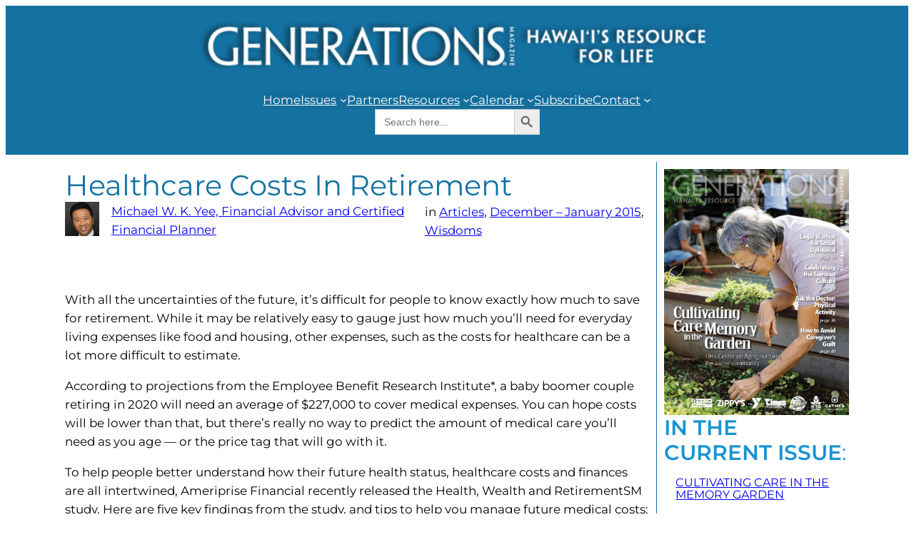

--- FILE ---
content_type: text/html; charset=UTF-8
request_url: https://generations808.com/healthcare-costs-in-retirement/
body_size: 23066
content:
<!DOCTYPE html>
<html lang="en-US">
<head>
	<meta charset="UTF-8" />
	
<!-- Author Meta Tags by Molongui Authorship, visit: https://wordpress.org/plugins/molongui-authorship/ -->
<meta name="author" content="Michael W. K. Yee, Financial Advisor and Certified Financial Planner">
<!-- /Molongui Authorship -->

<meta name="viewport" content="width=device-width, initial-scale=1" />
<meta name='robots' content='max-image-preview:large' />
<title>Healthcare Costs In Retirement &#8211; Generations Magazine</title>
<link rel="alternate" type="application/rss+xml" title="Generations Magazine &raquo; Feed" href="https://generations808.com/feed/" />
<link rel="alternate" type="application/rss+xml" title="Generations Magazine &raquo; Comments Feed" href="https://generations808.com/comments/feed/" />
<link rel="alternate" type="application/rss+xml" title="Generations Magazine &raquo; Healthcare Costs In Retirement Comments Feed" href="https://generations808.com/healthcare-costs-in-retirement/feed/" />
<link rel="alternate" title="oEmbed (JSON)" type="application/json+oembed" href="https://generations808.com/wp-json/oembed/1.0/embed?url=https%3A%2F%2Fgenerations808.com%2Fhealthcare-costs-in-retirement%2F" />
<link rel="alternate" title="oEmbed (XML)" type="text/xml+oembed" href="https://generations808.com/wp-json/oembed/1.0/embed?url=https%3A%2F%2Fgenerations808.com%2Fhealthcare-costs-in-retirement%2F&#038;format=xml" />
<style id='wp-img-auto-sizes-contain-inline-css'>
img:is([sizes=auto i],[sizes^="auto," i]){contain-intrinsic-size:3000px 1500px}
/*# sourceURL=wp-img-auto-sizes-contain-inline-css */
</style>
<link rel='stylesheet' id='ivory-ajax-search-styles-css' href='https://generations808.com/wp-content/plugins/add-search-to-menu/public/css/ivory-ajax-search.min.css?ver=5.5.13' media='all' />
<style id='wp-block-image-inline-css'>
.wp-block-image>a,.wp-block-image>figure>a{display:inline-block}.wp-block-image img{box-sizing:border-box;height:auto;max-width:100%;vertical-align:bottom}@media not (prefers-reduced-motion){.wp-block-image img.hide{visibility:hidden}.wp-block-image img.show{animation:show-content-image .4s}}.wp-block-image[style*=border-radius] img,.wp-block-image[style*=border-radius]>a{border-radius:inherit}.wp-block-image.has-custom-border img{box-sizing:border-box}.wp-block-image.aligncenter{text-align:center}.wp-block-image.alignfull>a,.wp-block-image.alignwide>a{width:100%}.wp-block-image.alignfull img,.wp-block-image.alignwide img{height:auto;width:100%}.wp-block-image .aligncenter,.wp-block-image .alignleft,.wp-block-image .alignright,.wp-block-image.aligncenter,.wp-block-image.alignleft,.wp-block-image.alignright{display:table}.wp-block-image .aligncenter>figcaption,.wp-block-image .alignleft>figcaption,.wp-block-image .alignright>figcaption,.wp-block-image.aligncenter>figcaption,.wp-block-image.alignleft>figcaption,.wp-block-image.alignright>figcaption{caption-side:bottom;display:table-caption}.wp-block-image .alignleft{float:left;margin:.5em 1em .5em 0}.wp-block-image .alignright{float:right;margin:.5em 0 .5em 1em}.wp-block-image .aligncenter{margin-left:auto;margin-right:auto}.wp-block-image :where(figcaption){margin-bottom:1em;margin-top:.5em}.wp-block-image.is-style-circle-mask img{border-radius:9999px}@supports ((-webkit-mask-image:none) or (mask-image:none)) or (-webkit-mask-image:none){.wp-block-image.is-style-circle-mask img{border-radius:0;-webkit-mask-image:url('data:image/svg+xml;utf8,<svg viewBox="0 0 100 100" xmlns="http://www.w3.org/2000/svg"><circle cx="50" cy="50" r="50"/></svg>');mask-image:url('data:image/svg+xml;utf8,<svg viewBox="0 0 100 100" xmlns="http://www.w3.org/2000/svg"><circle cx="50" cy="50" r="50"/></svg>');mask-mode:alpha;-webkit-mask-position:center;mask-position:center;-webkit-mask-repeat:no-repeat;mask-repeat:no-repeat;-webkit-mask-size:contain;mask-size:contain}}:root :where(.wp-block-image.is-style-rounded img,.wp-block-image .is-style-rounded img){border-radius:9999px}.wp-block-image figure{margin:0}.wp-lightbox-container{display:flex;flex-direction:column;position:relative}.wp-lightbox-container img{cursor:zoom-in}.wp-lightbox-container img:hover+button{opacity:1}.wp-lightbox-container button{align-items:center;backdrop-filter:blur(16px) saturate(180%);background-color:#5a5a5a40;border:none;border-radius:4px;cursor:zoom-in;display:flex;height:20px;justify-content:center;opacity:0;padding:0;position:absolute;right:16px;text-align:center;top:16px;width:20px;z-index:100}@media not (prefers-reduced-motion){.wp-lightbox-container button{transition:opacity .2s ease}}.wp-lightbox-container button:focus-visible{outline:3px auto #5a5a5a40;outline:3px auto -webkit-focus-ring-color;outline-offset:3px}.wp-lightbox-container button:hover{cursor:pointer;opacity:1}.wp-lightbox-container button:focus{opacity:1}.wp-lightbox-container button:focus,.wp-lightbox-container button:hover,.wp-lightbox-container button:not(:hover):not(:active):not(.has-background){background-color:#5a5a5a40;border:none}.wp-lightbox-overlay{box-sizing:border-box;cursor:zoom-out;height:100vh;left:0;overflow:hidden;position:fixed;top:0;visibility:hidden;width:100%;z-index:100000}.wp-lightbox-overlay .close-button{align-items:center;cursor:pointer;display:flex;justify-content:center;min-height:40px;min-width:40px;padding:0;position:absolute;right:calc(env(safe-area-inset-right) + 16px);top:calc(env(safe-area-inset-top) + 16px);z-index:5000000}.wp-lightbox-overlay .close-button:focus,.wp-lightbox-overlay .close-button:hover,.wp-lightbox-overlay .close-button:not(:hover):not(:active):not(.has-background){background:none;border:none}.wp-lightbox-overlay .lightbox-image-container{height:var(--wp--lightbox-container-height);left:50%;overflow:hidden;position:absolute;top:50%;transform:translate(-50%,-50%);transform-origin:top left;width:var(--wp--lightbox-container-width);z-index:9999999999}.wp-lightbox-overlay .wp-block-image{align-items:center;box-sizing:border-box;display:flex;height:100%;justify-content:center;margin:0;position:relative;transform-origin:0 0;width:100%;z-index:3000000}.wp-lightbox-overlay .wp-block-image img{height:var(--wp--lightbox-image-height);min-height:var(--wp--lightbox-image-height);min-width:var(--wp--lightbox-image-width);width:var(--wp--lightbox-image-width)}.wp-lightbox-overlay .wp-block-image figcaption{display:none}.wp-lightbox-overlay button{background:none;border:none}.wp-lightbox-overlay .scrim{background-color:#fff;height:100%;opacity:.9;position:absolute;width:100%;z-index:2000000}.wp-lightbox-overlay.active{visibility:visible}@media not (prefers-reduced-motion){.wp-lightbox-overlay.active{animation:turn-on-visibility .25s both}.wp-lightbox-overlay.active img{animation:turn-on-visibility .35s both}.wp-lightbox-overlay.show-closing-animation:not(.active){animation:turn-off-visibility .35s both}.wp-lightbox-overlay.show-closing-animation:not(.active) img{animation:turn-off-visibility .25s both}.wp-lightbox-overlay.zoom.active{animation:none;opacity:1;visibility:visible}.wp-lightbox-overlay.zoom.active .lightbox-image-container{animation:lightbox-zoom-in .4s}.wp-lightbox-overlay.zoom.active .lightbox-image-container img{animation:none}.wp-lightbox-overlay.zoom.active .scrim{animation:turn-on-visibility .4s forwards}.wp-lightbox-overlay.zoom.show-closing-animation:not(.active){animation:none}.wp-lightbox-overlay.zoom.show-closing-animation:not(.active) .lightbox-image-container{animation:lightbox-zoom-out .4s}.wp-lightbox-overlay.zoom.show-closing-animation:not(.active) .lightbox-image-container img{animation:none}.wp-lightbox-overlay.zoom.show-closing-animation:not(.active) .scrim{animation:turn-off-visibility .4s forwards}}@keyframes show-content-image{0%{visibility:hidden}99%{visibility:hidden}to{visibility:visible}}@keyframes turn-on-visibility{0%{opacity:0}to{opacity:1}}@keyframes turn-off-visibility{0%{opacity:1;visibility:visible}99%{opacity:0;visibility:visible}to{opacity:0;visibility:hidden}}@keyframes lightbox-zoom-in{0%{transform:translate(calc((-100vw + var(--wp--lightbox-scrollbar-width))/2 + var(--wp--lightbox-initial-left-position)),calc(-50vh + var(--wp--lightbox-initial-top-position))) scale(var(--wp--lightbox-scale))}to{transform:translate(-50%,-50%) scale(1)}}@keyframes lightbox-zoom-out{0%{transform:translate(-50%,-50%) scale(1);visibility:visible}99%{visibility:visible}to{transform:translate(calc((-100vw + var(--wp--lightbox-scrollbar-width))/2 + var(--wp--lightbox-initial-left-position)),calc(-50vh + var(--wp--lightbox-initial-top-position))) scale(var(--wp--lightbox-scale));visibility:hidden}}
/*# sourceURL=https://generations808.com/wp-includes/blocks/image/style.min.css */
</style>
<style id='wp-block-navigation-link-inline-css'>
.wp-block-navigation .wp-block-navigation-item__label{overflow-wrap:break-word}.wp-block-navigation .wp-block-navigation-item__description{display:none}.link-ui-tools{outline:1px solid #f0f0f0;padding:8px}.link-ui-block-inserter{padding-top:8px}.link-ui-block-inserter__back{margin-left:8px;text-transform:uppercase}

				.is-style-arrow-link .wp-block-navigation-item__label:after {
					content: "\2197";
					padding-inline-start: 0.25rem;
					vertical-align: middle;
					text-decoration: none;
					display: inline-block;
				}
/*# sourceURL=wp-block-navigation-link-inline-css */
</style>
<link rel='stylesheet' id='wp-block-navigation-css' href='https://generations808.com/wp-includes/blocks/navigation/style.min.css?ver=6.9' media='all' />
<style id='wp-block-spacer-inline-css'>
.wp-block-spacer{clear:both}
/*# sourceURL=https://generations808.com/wp-includes/blocks/spacer/style.min.css */
</style>
<style id='wp-block-group-inline-css'>
.wp-block-group{box-sizing:border-box}:where(.wp-block-group.wp-block-group-is-layout-constrained){position:relative}
/*# sourceURL=https://generations808.com/wp-includes/blocks/group/style.min.css */
</style>
<style id='wp-block-post-title-inline-css'>
.wp-block-post-title{box-sizing:border-box;word-break:break-word}.wp-block-post-title :where(a){display:inline-block;font-family:inherit;font-size:inherit;font-style:inherit;font-weight:inherit;letter-spacing:inherit;line-height:inherit;text-decoration:inherit}
/*# sourceURL=https://generations808.com/wp-includes/blocks/post-title/style.min.css */
</style>
<style id='wp-block-post-author-inline-css'>
.wp-block-post-author{box-sizing:border-box;display:flex;flex-wrap:wrap}.wp-block-post-author__byline{font-size:.5em;margin-bottom:0;margin-top:0;width:100%}.wp-block-post-author__avatar{margin-right:1em}.wp-block-post-author__bio{font-size:.7em;margin-bottom:.7em}.wp-block-post-author__content{flex-basis:0;flex-grow:1}.wp-block-post-author__name{margin:0}
/*# sourceURL=https://generations808.com/wp-includes/blocks/post-author/style.min.css */
</style>
<style id='wp-block-post-terms-inline-css'>
.wp-block-post-terms{box-sizing:border-box}.wp-block-post-terms .wp-block-post-terms__separator{white-space:pre-wrap}

				.is-style-pill a,
				.is-style-pill span:not([class], [data-rich-text-placeholder]) {
					display: inline-block;
					background-color: var(--wp--preset--color--base-2);
					padding: 0.375rem 0.875rem;
					border-radius: var(--wp--preset--spacing--20);
				}

				.is-style-pill a:hover {
					background-color: var(--wp--preset--color--contrast-3);
				}
/*# sourceURL=wp-block-post-terms-inline-css */
</style>
<style id='wp-block-post-content-inline-css'>
.wp-block-post-content{display:flow-root}
/*# sourceURL=https://generations808.com/wp-includes/blocks/post-content/style.min.css */
</style>
<style id='wp-block-heading-inline-css'>
h1:where(.wp-block-heading).has-background,h2:where(.wp-block-heading).has-background,h3:where(.wp-block-heading).has-background,h4:where(.wp-block-heading).has-background,h5:where(.wp-block-heading).has-background,h6:where(.wp-block-heading).has-background{padding:1.25em 2.375em}h1.has-text-align-left[style*=writing-mode]:where([style*=vertical-lr]),h1.has-text-align-right[style*=writing-mode]:where([style*=vertical-rl]),h2.has-text-align-left[style*=writing-mode]:where([style*=vertical-lr]),h2.has-text-align-right[style*=writing-mode]:where([style*=vertical-rl]),h3.has-text-align-left[style*=writing-mode]:where([style*=vertical-lr]),h3.has-text-align-right[style*=writing-mode]:where([style*=vertical-rl]),h4.has-text-align-left[style*=writing-mode]:where([style*=vertical-lr]),h4.has-text-align-right[style*=writing-mode]:where([style*=vertical-rl]),h5.has-text-align-left[style*=writing-mode]:where([style*=vertical-lr]),h5.has-text-align-right[style*=writing-mode]:where([style*=vertical-rl]),h6.has-text-align-left[style*=writing-mode]:where([style*=vertical-lr]),h6.has-text-align-right[style*=writing-mode]:where([style*=vertical-rl]){rotate:180deg}

				.is-style-asterisk:before {
					content: '';
					width: 1.5rem;
					height: 3rem;
					background: var(--wp--preset--color--contrast-2, currentColor);
					clip-path: path('M11.93.684v8.039l5.633-5.633 1.216 1.23-5.66 5.66h8.04v1.737H13.2l5.701 5.701-1.23 1.23-5.742-5.742V21h-1.737v-8.094l-5.77 5.77-1.23-1.217 5.743-5.742H.842V9.98h8.162l-5.701-5.7 1.23-1.231 5.66 5.66V.684h1.737Z');
					display: block;
				}

				/* Hide the asterisk if the heading has no content, to avoid using empty headings to display the asterisk only, which is an A11Y issue */
				.is-style-asterisk:empty:before {
					content: none;
				}

				.is-style-asterisk:-moz-only-whitespace:before {
					content: none;
				}

				.is-style-asterisk.has-text-align-center:before {
					margin: 0 auto;
				}

				.is-style-asterisk.has-text-align-right:before {
					margin-left: auto;
				}

				.rtl .is-style-asterisk.has-text-align-left:before {
					margin-right: auto;
				}
/*# sourceURL=wp-block-heading-inline-css */
</style>
<style id='wp-block-post-comments-form-inline-css'>
:where(.wp-block-post-comments-form input:not([type=submit])),:where(.wp-block-post-comments-form textarea){border:1px solid #949494;font-family:inherit;font-size:1em}:where(.wp-block-post-comments-form input:where(:not([type=submit]):not([type=checkbox]))),:where(.wp-block-post-comments-form textarea){padding:calc(.667em + 2px)}.wp-block-post-comments-form{box-sizing:border-box}.wp-block-post-comments-form[style*=font-weight] :where(.comment-reply-title){font-weight:inherit}.wp-block-post-comments-form[style*=font-family] :where(.comment-reply-title){font-family:inherit}.wp-block-post-comments-form[class*=-font-size] :where(.comment-reply-title),.wp-block-post-comments-form[style*=font-size] :where(.comment-reply-title){font-size:inherit}.wp-block-post-comments-form[style*=line-height] :where(.comment-reply-title){line-height:inherit}.wp-block-post-comments-form[style*=font-style] :where(.comment-reply-title){font-style:inherit}.wp-block-post-comments-form[style*=letter-spacing] :where(.comment-reply-title){letter-spacing:inherit}.wp-block-post-comments-form :where(input[type=submit]){box-shadow:none;cursor:pointer;display:inline-block;overflow-wrap:break-word;text-align:center}.wp-block-post-comments-form .comment-form input:not([type=submit]):not([type=checkbox]):not([type=hidden]),.wp-block-post-comments-form .comment-form textarea{box-sizing:border-box;display:block;width:100%}.wp-block-post-comments-form .comment-form-author label,.wp-block-post-comments-form .comment-form-email label,.wp-block-post-comments-form .comment-form-url label{display:block;margin-bottom:.25em}.wp-block-post-comments-form .comment-form-cookies-consent{display:flex;gap:.25em}.wp-block-post-comments-form .comment-form-cookies-consent #wp-comment-cookies-consent{margin-top:.35em}.wp-block-post-comments-form .comment-reply-title{margin-bottom:0}.wp-block-post-comments-form .comment-reply-title :where(small){font-size:var(--wp--preset--font-size--medium,smaller);margin-left:.5em}
/*# sourceURL=https://generations808.com/wp-includes/blocks/post-comments-form/style.min.css */
</style>
<style id='wp-block-buttons-inline-css'>
.wp-block-buttons{box-sizing:border-box}.wp-block-buttons.is-vertical{flex-direction:column}.wp-block-buttons.is-vertical>.wp-block-button:last-child{margin-bottom:0}.wp-block-buttons>.wp-block-button{display:inline-block;margin:0}.wp-block-buttons.is-content-justification-left{justify-content:flex-start}.wp-block-buttons.is-content-justification-left.is-vertical{align-items:flex-start}.wp-block-buttons.is-content-justification-center{justify-content:center}.wp-block-buttons.is-content-justification-center.is-vertical{align-items:center}.wp-block-buttons.is-content-justification-right{justify-content:flex-end}.wp-block-buttons.is-content-justification-right.is-vertical{align-items:flex-end}.wp-block-buttons.is-content-justification-space-between{justify-content:space-between}.wp-block-buttons.aligncenter{text-align:center}.wp-block-buttons:not(.is-content-justification-space-between,.is-content-justification-right,.is-content-justification-left,.is-content-justification-center) .wp-block-button.aligncenter{margin-left:auto;margin-right:auto;width:100%}.wp-block-buttons[style*=text-decoration] .wp-block-button,.wp-block-buttons[style*=text-decoration] .wp-block-button__link{text-decoration:inherit}.wp-block-buttons.has-custom-font-size .wp-block-button__link{font-size:inherit}.wp-block-buttons .wp-block-button__link{width:100%}.wp-block-button.aligncenter{text-align:center}
/*# sourceURL=https://generations808.com/wp-includes/blocks/buttons/style.min.css */
</style>
<style id='wp-block-button-inline-css'>
.wp-block-button__link{align-content:center;box-sizing:border-box;cursor:pointer;display:inline-block;height:100%;text-align:center;word-break:break-word}.wp-block-button__link.aligncenter{text-align:center}.wp-block-button__link.alignright{text-align:right}:where(.wp-block-button__link){border-radius:9999px;box-shadow:none;padding:calc(.667em + 2px) calc(1.333em + 2px);text-decoration:none}.wp-block-button[style*=text-decoration] .wp-block-button__link{text-decoration:inherit}.wp-block-buttons>.wp-block-button.has-custom-width{max-width:none}.wp-block-buttons>.wp-block-button.has-custom-width .wp-block-button__link{width:100%}.wp-block-buttons>.wp-block-button.has-custom-font-size .wp-block-button__link{font-size:inherit}.wp-block-buttons>.wp-block-button.wp-block-button__width-25{width:calc(25% - var(--wp--style--block-gap, .5em)*.75)}.wp-block-buttons>.wp-block-button.wp-block-button__width-50{width:calc(50% - var(--wp--style--block-gap, .5em)*.5)}.wp-block-buttons>.wp-block-button.wp-block-button__width-75{width:calc(75% - var(--wp--style--block-gap, .5em)*.25)}.wp-block-buttons>.wp-block-button.wp-block-button__width-100{flex-basis:100%;width:100%}.wp-block-buttons.is-vertical>.wp-block-button.wp-block-button__width-25{width:25%}.wp-block-buttons.is-vertical>.wp-block-button.wp-block-button__width-50{width:50%}.wp-block-buttons.is-vertical>.wp-block-button.wp-block-button__width-75{width:75%}.wp-block-button.is-style-squared,.wp-block-button__link.wp-block-button.is-style-squared{border-radius:0}.wp-block-button.no-border-radius,.wp-block-button__link.no-border-radius{border-radius:0!important}:root :where(.wp-block-button .wp-block-button__link.is-style-outline),:root :where(.wp-block-button.is-style-outline>.wp-block-button__link){border:2px solid;padding:.667em 1.333em}:root :where(.wp-block-button .wp-block-button__link.is-style-outline:not(.has-text-color)),:root :where(.wp-block-button.is-style-outline>.wp-block-button__link:not(.has-text-color)){color:currentColor}:root :where(.wp-block-button .wp-block-button__link.is-style-outline:not(.has-background)),:root :where(.wp-block-button.is-style-outline>.wp-block-button__link:not(.has-background)){background-color:initial;background-image:none}
/*# sourceURL=https://generations808.com/wp-includes/blocks/button/style.min.css */
</style>
<style id='wp-block-comments-inline-css'>
.wp-block-post-comments{box-sizing:border-box}.wp-block-post-comments .alignleft{float:left}.wp-block-post-comments .alignright{float:right}.wp-block-post-comments .navigation:after{clear:both;content:"";display:table}.wp-block-post-comments .commentlist{clear:both;list-style:none;margin:0;padding:0}.wp-block-post-comments .commentlist .comment{min-height:2.25em;padding-left:3.25em}.wp-block-post-comments .commentlist .comment p{font-size:1em;line-height:1.8;margin:1em 0}.wp-block-post-comments .commentlist .children{list-style:none;margin:0;padding:0}.wp-block-post-comments .comment-author{line-height:1.5}.wp-block-post-comments .comment-author .avatar{border-radius:1.5em;display:block;float:left;height:2.5em;margin-right:.75em;margin-top:.5em;width:2.5em}.wp-block-post-comments .comment-author cite{font-style:normal}.wp-block-post-comments .comment-meta{font-size:.875em;line-height:1.5}.wp-block-post-comments .comment-meta b{font-weight:400}.wp-block-post-comments .comment-meta .comment-awaiting-moderation{display:block;margin-bottom:1em;margin-top:1em}.wp-block-post-comments .comment-body .commentmetadata{font-size:.875em}.wp-block-post-comments .comment-form-author label,.wp-block-post-comments .comment-form-comment label,.wp-block-post-comments .comment-form-email label,.wp-block-post-comments .comment-form-url label{display:block;margin-bottom:.25em}.wp-block-post-comments .comment-form input:not([type=submit]):not([type=checkbox]),.wp-block-post-comments .comment-form textarea{box-sizing:border-box;display:block;width:100%}.wp-block-post-comments .comment-form-cookies-consent{display:flex;gap:.25em}.wp-block-post-comments .comment-form-cookies-consent #wp-comment-cookies-consent{margin-top:.35em}.wp-block-post-comments .comment-reply-title{margin-bottom:0}.wp-block-post-comments .comment-reply-title :where(small){font-size:var(--wp--preset--font-size--medium,smaller);margin-left:.5em}.wp-block-post-comments .reply{font-size:.875em;margin-bottom:1.4em}.wp-block-post-comments input:not([type=submit]),.wp-block-post-comments textarea{border:1px solid #949494;font-family:inherit;font-size:1em}.wp-block-post-comments input:not([type=submit]):not([type=checkbox]),.wp-block-post-comments textarea{padding:calc(.667em + 2px)}:where(.wp-block-post-comments input[type=submit]){border:none}.wp-block-comments{box-sizing:border-box}
/*# sourceURL=https://generations808.com/wp-includes/blocks/comments/style.min.css */
</style>
<style id='wp-block-post-navigation-link-inline-css'>
.wp-block-post-navigation-link .wp-block-post-navigation-link__arrow-previous{display:inline-block;margin-right:1ch}.wp-block-post-navigation-link .wp-block-post-navigation-link__arrow-previous:not(.is-arrow-chevron){transform:scaleX(1)}.wp-block-post-navigation-link .wp-block-post-navigation-link__arrow-next{display:inline-block;margin-left:1ch}.wp-block-post-navigation-link .wp-block-post-navigation-link__arrow-next:not(.is-arrow-chevron){transform:scaleX(1)}.wp-block-post-navigation-link.has-text-align-left[style*="writing-mode: vertical-lr"],.wp-block-post-navigation-link.has-text-align-right[style*="writing-mode: vertical-rl"]{rotate:180deg}
/*# sourceURL=https://generations808.com/wp-includes/blocks/post-navigation-link/style.min.css */
</style>
<style id='wp-block-post-template-inline-css'>
.wp-block-post-template{box-sizing:border-box;list-style:none;margin-bottom:0;margin-top:0;max-width:100%;padding:0}.wp-block-post-template.is-flex-container{display:flex;flex-direction:row;flex-wrap:wrap;gap:1.25em}.wp-block-post-template.is-flex-container>li{margin:0;width:100%}@media (min-width:600px){.wp-block-post-template.is-flex-container.is-flex-container.columns-2>li{width:calc(50% - .625em)}.wp-block-post-template.is-flex-container.is-flex-container.columns-3>li{width:calc(33.33333% - .83333em)}.wp-block-post-template.is-flex-container.is-flex-container.columns-4>li{width:calc(25% - .9375em)}.wp-block-post-template.is-flex-container.is-flex-container.columns-5>li{width:calc(20% - 1em)}.wp-block-post-template.is-flex-container.is-flex-container.columns-6>li{width:calc(16.66667% - 1.04167em)}}@media (max-width:600px){.wp-block-post-template-is-layout-grid.wp-block-post-template-is-layout-grid.wp-block-post-template-is-layout-grid.wp-block-post-template-is-layout-grid{grid-template-columns:1fr}}.wp-block-post-template-is-layout-constrained>li>.alignright,.wp-block-post-template-is-layout-flow>li>.alignright{float:right;margin-inline-end:0;margin-inline-start:2em}.wp-block-post-template-is-layout-constrained>li>.alignleft,.wp-block-post-template-is-layout-flow>li>.alignleft{float:left;margin-inline-end:2em;margin-inline-start:0}.wp-block-post-template-is-layout-constrained>li>.aligncenter,.wp-block-post-template-is-layout-flow>li>.aligncenter{margin-inline-end:auto;margin-inline-start:auto}
/*# sourceURL=https://generations808.com/wp-includes/blocks/post-template/style.min.css */
</style>
<style id='wp-interactivity-router-animations-inline-css'>
			.wp-interactivity-router-loading-bar {
				position: fixed;
				top: 0;
				left: 0;
				margin: 0;
				padding: 0;
				width: 100vw;
				max-width: 100vw !important;
				height: 4px;
				background-color: #000;
				opacity: 0
			}
			.wp-interactivity-router-loading-bar.start-animation {
				animation: wp-interactivity-router-loading-bar-start-animation 30s cubic-bezier(0.03, 0.5, 0, 1) forwards
			}
			.wp-interactivity-router-loading-bar.finish-animation {
				animation: wp-interactivity-router-loading-bar-finish-animation 300ms ease-in
			}
			@keyframes wp-interactivity-router-loading-bar-start-animation {
				0% { transform: scaleX(0); transform-origin: 0 0; opacity: 1 }
				100% { transform: scaleX(1); transform-origin: 0 0; opacity: 1 }
			}
			@keyframes wp-interactivity-router-loading-bar-finish-animation {
				0% { opacity: 1 }
				50% { opacity: 1 }
				100% { opacity: 0 }
			}
/*# sourceURL=wp-interactivity-router-animations-inline-css */
</style>
<style id='wp-block-paragraph-inline-css'>
.is-small-text{font-size:.875em}.is-regular-text{font-size:1em}.is-large-text{font-size:2.25em}.is-larger-text{font-size:3em}.has-drop-cap:not(:focus):first-letter{float:left;font-size:8.4em;font-style:normal;font-weight:100;line-height:.68;margin:.05em .1em 0 0;text-transform:uppercase}body.rtl .has-drop-cap:not(:focus):first-letter{float:none;margin-left:.1em}p.has-drop-cap.has-background{overflow:hidden}:root :where(p.has-background){padding:1.25em 2.375em}:where(p.has-text-color:not(.has-link-color)) a{color:inherit}p.has-text-align-left[style*="writing-mode:vertical-lr"],p.has-text-align-right[style*="writing-mode:vertical-rl"]{rotate:180deg}
/*# sourceURL=https://generations808.com/wp-includes/blocks/paragraph/style.min.css */
</style>
<style id='twentytwentyfour-button-style-outline-inline-css'>
.wp-block-button.is-style-outline
	> .wp-block-button__link:not(.has-text-color, .has-background):hover {
	background-color: var(--wp--preset--color--contrast-2, var(--wp--preset--color--contrast, transparent));
	color: var(--wp--preset--color--base);
	border-color: var(--wp--preset--color--contrast-2, var(--wp--preset--color--contrast, currentColor));
}

/*# sourceURL=https://generations808.com/wp-content/themes/twentytwentyfour/assets/css/button-outline.css */
</style>
<style id='wp-emoji-styles-inline-css'>

	img.wp-smiley, img.emoji {
		display: inline !important;
		border: none !important;
		box-shadow: none !important;
		height: 1em !important;
		width: 1em !important;
		margin: 0 0.07em !important;
		vertical-align: -0.1em !important;
		background: none !important;
		padding: 0 !important;
	}
/*# sourceURL=wp-emoji-styles-inline-css */
</style>
<style id='wp-block-library-inline-css'>
:root{--wp-block-synced-color:#7a00df;--wp-block-synced-color--rgb:122,0,223;--wp-bound-block-color:var(--wp-block-synced-color);--wp-editor-canvas-background:#ddd;--wp-admin-theme-color:#007cba;--wp-admin-theme-color--rgb:0,124,186;--wp-admin-theme-color-darker-10:#006ba1;--wp-admin-theme-color-darker-10--rgb:0,107,160.5;--wp-admin-theme-color-darker-20:#005a87;--wp-admin-theme-color-darker-20--rgb:0,90,135;--wp-admin-border-width-focus:2px}@media (min-resolution:192dpi){:root{--wp-admin-border-width-focus:1.5px}}.wp-element-button{cursor:pointer}:root .has-very-light-gray-background-color{background-color:#eee}:root .has-very-dark-gray-background-color{background-color:#313131}:root .has-very-light-gray-color{color:#eee}:root .has-very-dark-gray-color{color:#313131}:root .has-vivid-green-cyan-to-vivid-cyan-blue-gradient-background{background:linear-gradient(135deg,#00d084,#0693e3)}:root .has-purple-crush-gradient-background{background:linear-gradient(135deg,#34e2e4,#4721fb 50%,#ab1dfe)}:root .has-hazy-dawn-gradient-background{background:linear-gradient(135deg,#faaca8,#dad0ec)}:root .has-subdued-olive-gradient-background{background:linear-gradient(135deg,#fafae1,#67a671)}:root .has-atomic-cream-gradient-background{background:linear-gradient(135deg,#fdd79a,#004a59)}:root .has-nightshade-gradient-background{background:linear-gradient(135deg,#330968,#31cdcf)}:root .has-midnight-gradient-background{background:linear-gradient(135deg,#020381,#2874fc)}:root{--wp--preset--font-size--normal:16px;--wp--preset--font-size--huge:42px}.has-regular-font-size{font-size:1em}.has-larger-font-size{font-size:2.625em}.has-normal-font-size{font-size:var(--wp--preset--font-size--normal)}.has-huge-font-size{font-size:var(--wp--preset--font-size--huge)}.has-text-align-center{text-align:center}.has-text-align-left{text-align:left}.has-text-align-right{text-align:right}.has-fit-text{white-space:nowrap!important}#end-resizable-editor-section{display:none}.aligncenter{clear:both}.items-justified-left{justify-content:flex-start}.items-justified-center{justify-content:center}.items-justified-right{justify-content:flex-end}.items-justified-space-between{justify-content:space-between}.screen-reader-text{border:0;clip-path:inset(50%);height:1px;margin:-1px;overflow:hidden;padding:0;position:absolute;width:1px;word-wrap:normal!important}.screen-reader-text:focus{background-color:#ddd;clip-path:none;color:#444;display:block;font-size:1em;height:auto;left:5px;line-height:normal;padding:15px 23px 14px;text-decoration:none;top:5px;width:auto;z-index:100000}html :where(.has-border-color){border-style:solid}html :where([style*=border-top-color]){border-top-style:solid}html :where([style*=border-right-color]){border-right-style:solid}html :where([style*=border-bottom-color]){border-bottom-style:solid}html :where([style*=border-left-color]){border-left-style:solid}html :where([style*=border-width]){border-style:solid}html :where([style*=border-top-width]){border-top-style:solid}html :where([style*=border-right-width]){border-right-style:solid}html :where([style*=border-bottom-width]){border-bottom-style:solid}html :where([style*=border-left-width]){border-left-style:solid}html :where(img[class*=wp-image-]){height:auto;max-width:100%}:where(figure){margin:0 0 1em}html :where(.is-position-sticky){--wp-admin--admin-bar--position-offset:var(--wp-admin--admin-bar--height,0px)}@media screen and (max-width:600px){html :where(.is-position-sticky){--wp-admin--admin-bar--position-offset:0px}}
/*# sourceURL=/wp-includes/css/dist/block-library/common.min.css */
</style>
<style id='global-styles-inline-css'>
:root{--wp--preset--aspect-ratio--square: 1;--wp--preset--aspect-ratio--4-3: 4/3;--wp--preset--aspect-ratio--3-4: 3/4;--wp--preset--aspect-ratio--3-2: 3/2;--wp--preset--aspect-ratio--2-3: 2/3;--wp--preset--aspect-ratio--16-9: 16/9;--wp--preset--aspect-ratio--9-16: 9/16;--wp--preset--color--black: #000000;--wp--preset--color--cyan-bluish-gray: #abb8c3;--wp--preset--color--white: #ffffff;--wp--preset--color--pale-pink: #f78da7;--wp--preset--color--vivid-red: #cf2e2e;--wp--preset--color--luminous-vivid-orange: #ff6900;--wp--preset--color--luminous-vivid-amber: #fcb900;--wp--preset--color--light-green-cyan: #7bdcb5;--wp--preset--color--vivid-green-cyan: #00d084;--wp--preset--color--pale-cyan-blue: #8ed1fc;--wp--preset--color--vivid-cyan-blue: #0693e3;--wp--preset--color--vivid-purple: #9b51e0;--wp--preset--color--base: #1472a3;--wp--preset--color--base-2: #1993d2;--wp--preset--color--contrast: #93d6dd;--wp--preset--color--contrast-2: #ccb752;--wp--preset--color--contrast-3: #eb4a23;--wp--preset--color--accent: #cbcbcb;--wp--preset--color--accent-2: #a3a3a3;--wp--preset--color--accent-3: #616161;--wp--preset--color--accent-4: #333333;--wp--preset--color--accent-5: #1a1a1a;--wp--preset--gradient--vivid-cyan-blue-to-vivid-purple: linear-gradient(135deg,rgb(6,147,227) 0%,rgb(155,81,224) 100%);--wp--preset--gradient--light-green-cyan-to-vivid-green-cyan: linear-gradient(135deg,rgb(122,220,180) 0%,rgb(0,208,130) 100%);--wp--preset--gradient--luminous-vivid-amber-to-luminous-vivid-orange: linear-gradient(135deg,rgb(252,185,0) 0%,rgb(255,105,0) 100%);--wp--preset--gradient--luminous-vivid-orange-to-vivid-red: linear-gradient(135deg,rgb(255,105,0) 0%,rgb(207,46,46) 100%);--wp--preset--gradient--very-light-gray-to-cyan-bluish-gray: linear-gradient(135deg,rgb(238,238,238) 0%,rgb(169,184,195) 100%);--wp--preset--gradient--cool-to-warm-spectrum: linear-gradient(135deg,rgb(74,234,220) 0%,rgb(151,120,209) 20%,rgb(207,42,186) 40%,rgb(238,44,130) 60%,rgb(251,105,98) 80%,rgb(254,248,76) 100%);--wp--preset--gradient--blush-light-purple: linear-gradient(135deg,rgb(255,206,236) 0%,rgb(152,150,240) 100%);--wp--preset--gradient--blush-bordeaux: linear-gradient(135deg,rgb(254,205,165) 0%,rgb(254,45,45) 50%,rgb(107,0,62) 100%);--wp--preset--gradient--luminous-dusk: linear-gradient(135deg,rgb(255,203,112) 0%,rgb(199,81,192) 50%,rgb(65,88,208) 100%);--wp--preset--gradient--pale-ocean: linear-gradient(135deg,rgb(255,245,203) 0%,rgb(182,227,212) 50%,rgb(51,167,181) 100%);--wp--preset--gradient--electric-grass: linear-gradient(135deg,rgb(202,248,128) 0%,rgb(113,206,126) 100%);--wp--preset--gradient--midnight: linear-gradient(135deg,rgb(2,3,129) 0%,rgb(40,116,252) 100%);--wp--preset--gradient--gradient-1: linear-gradient(to bottom, #cfcabe 0%, #F9F9F9 100%);--wp--preset--gradient--gradient-2: linear-gradient(to bottom, #C2A990 0%, #F9F9F9 100%);--wp--preset--gradient--gradient-3: linear-gradient(to bottom, #D8613C 0%, #F9F9F9 100%);--wp--preset--gradient--gradient-4: linear-gradient(to bottom, #B1C5A4 0%, #F9F9F9 100%);--wp--preset--gradient--gradient-5: linear-gradient(to bottom, #B5BDBC 0%, #F9F9F9 100%);--wp--preset--gradient--gradient-6: linear-gradient(to bottom, #A4A4A4 0%, #F9F9F9 100%);--wp--preset--gradient--gradient-7: linear-gradient(to bottom, #cfcabe 50%, #F9F9F9 50%);--wp--preset--gradient--gradient-8: linear-gradient(to bottom, #C2A990 50%, #F9F9F9 50%);--wp--preset--gradient--gradient-9: linear-gradient(to bottom, #D8613C 50%, #F9F9F9 50%);--wp--preset--gradient--gradient-10: linear-gradient(to bottom, #B1C5A4 50%, #F9F9F9 50%);--wp--preset--gradient--gradient-11: linear-gradient(to bottom, #B5BDBC 50%, #F9F9F9 50%);--wp--preset--gradient--gradient-12: linear-gradient(to bottom, #A4A4A4 50%, #F9F9F9 50%);--wp--preset--font-size--small: 0.9rem;--wp--preset--font-size--medium: 1.05rem;--wp--preset--font-size--large: clamp(1.39rem, 1.39rem + ((1vw - 0.2rem) * 0.767), 1.85rem);--wp--preset--font-size--x-large: clamp(1.85rem, 1.85rem + ((1vw - 0.2rem) * 1.083), 2.5rem);--wp--preset--font-size--xx-large: clamp(2.5rem, 2.5rem + ((1vw - 0.2rem) * 1.283), 3.27rem);--wp--preset--font-family--eb-garamond: "EB Garamond", serif;--wp--preset--font-family--montserrat: Montserrat, sans-serif;--wp--preset--spacing--20: min(1.5rem, 2vw);--wp--preset--spacing--30: min(2.5rem, 3vw);--wp--preset--spacing--40: min(4rem, 5vw);--wp--preset--spacing--50: min(6.5rem, 8vw);--wp--preset--spacing--60: min(10.5rem, 13vw);--wp--preset--spacing--70: 3.38rem;--wp--preset--spacing--80: 5.06rem;--wp--preset--spacing--10: 1rem;--wp--preset--shadow--natural: 6px 6px 9px rgba(0, 0, 0, 0.2);--wp--preset--shadow--deep: 12px 12px 50px rgba(0, 0, 0, 0.4);--wp--preset--shadow--sharp: 6px 6px 0px rgba(0, 0, 0, 0.2);--wp--preset--shadow--outlined: 6px 6px 0px -3px rgb(255, 255, 255), 6px 6px rgb(0, 0, 0);--wp--preset--shadow--crisp: 6px 6px 0px rgb(0, 0, 0);}:root { --wp--style--global--content-size: 620px;--wp--style--global--wide-size: 1280px; }:where(body) { margin: 0; }.wp-site-blocks { padding-top: var(--wp--style--root--padding-top); padding-bottom: var(--wp--style--root--padding-bottom); }.has-global-padding { padding-right: var(--wp--style--root--padding-right); padding-left: var(--wp--style--root--padding-left); }.has-global-padding > .alignfull { margin-right: calc(var(--wp--style--root--padding-right) * -1); margin-left: calc(var(--wp--style--root--padding-left) * -1); }.has-global-padding :where(:not(.alignfull.is-layout-flow) > .has-global-padding:not(.wp-block-block, .alignfull)) { padding-right: 0; padding-left: 0; }.has-global-padding :where(:not(.alignfull.is-layout-flow) > .has-global-padding:not(.wp-block-block, .alignfull)) > .alignfull { margin-left: 0; margin-right: 0; }.wp-site-blocks > .alignleft { float: left; margin-right: 2em; }.wp-site-blocks > .alignright { float: right; margin-left: 2em; }.wp-site-blocks > .aligncenter { justify-content: center; margin-left: auto; margin-right: auto; }:where(.wp-site-blocks) > * { margin-block-start: var(--wp--preset--spacing--20); margin-block-end: 0; }:where(.wp-site-blocks) > :first-child { margin-block-start: 0; }:where(.wp-site-blocks) > :last-child { margin-block-end: 0; }:root { --wp--style--block-gap: var(--wp--preset--spacing--20); }:root :where(.is-layout-flow) > :first-child{margin-block-start: 0;}:root :where(.is-layout-flow) > :last-child{margin-block-end: 0;}:root :where(.is-layout-flow) > *{margin-block-start: var(--wp--preset--spacing--20);margin-block-end: 0;}:root :where(.is-layout-constrained) > :first-child{margin-block-start: 0;}:root :where(.is-layout-constrained) > :last-child{margin-block-end: 0;}:root :where(.is-layout-constrained) > *{margin-block-start: var(--wp--preset--spacing--20);margin-block-end: 0;}:root :where(.is-layout-flex){gap: var(--wp--preset--spacing--20);}:root :where(.is-layout-grid){gap: var(--wp--preset--spacing--20);}.is-layout-flow > .alignleft{float: left;margin-inline-start: 0;margin-inline-end: 2em;}.is-layout-flow > .alignright{float: right;margin-inline-start: 2em;margin-inline-end: 0;}.is-layout-flow > .aligncenter{margin-left: auto !important;margin-right: auto !important;}.is-layout-constrained > .alignleft{float: left;margin-inline-start: 0;margin-inline-end: 2em;}.is-layout-constrained > .alignright{float: right;margin-inline-start: 2em;margin-inline-end: 0;}.is-layout-constrained > .aligncenter{margin-left: auto !important;margin-right: auto !important;}.is-layout-constrained > :where(:not(.alignleft):not(.alignright):not(.alignfull)){max-width: var(--wp--style--global--content-size);margin-left: auto !important;margin-right: auto !important;}.is-layout-constrained > .alignwide{max-width: var(--wp--style--global--wide-size);}body .is-layout-flex{display: flex;}.is-layout-flex{flex-wrap: wrap;align-items: center;}.is-layout-flex > :is(*, div){margin: 0;}body .is-layout-grid{display: grid;}.is-layout-grid > :is(*, div){margin: 0;}body{background-color: #ffffff;color: #010101;font-family: var(--wp--preset--font-family--montserrat);font-size: var(--wp--preset--font-size--medium);font-style: normal;font-weight: 400;line-height: 1.55;--wp--style--root--padding-top: 0px;--wp--style--root--padding-right: var(--wp--preset--spacing--50);--wp--style--root--padding-bottom: 0px;--wp--style--root--padding-left: var(--wp--preset--spacing--50);}a:where(:not(.wp-element-button)){color: var(--wp--preset--color--base);font-family: var(--wp--preset--font-family--montserrat);text-decoration: underline;}:root :where(a:where(:not(.wp-element-button)):hover){color: var(--wp--preset--color--accent);text-decoration: none;}h1, h2, h3, h4, h5, h6{color: var(--wp--preset--color--base-2);font-family: var(--wp--preset--font-family--montserrat);font-weight: 400;line-height: 1.2;}h1{font-family: var(--wp--preset--font-family--montserrat);font-size: var(--wp--preset--font-size--xx-large);line-height: 1.15;}h2{font-family: var(--wp--preset--font-family--montserrat);font-size: var(--wp--preset--font-size--x-large);}h3{font-family: var(--wp--preset--font-family--montserrat);font-size: var(--wp--preset--font-size--large);}h4{font-family: var(--wp--preset--font-family--montserrat);font-size: clamp(1.1rem, 1.1rem + ((1vw - 0.2rem) * 0.767), 1.5rem);font-style: normal;font-weight: 600;text-transform: uppercase;}h5{font-family: var(--wp--preset--font-family--montserrat);font-size: var(--wp--preset--font-size--medium);}h6{font-family: var(--wp--preset--font-family--montserrat);font-size: var(--wp--preset--font-size--small);}:root :where(.wp-element-button, .wp-block-button__link){background-color: var(--wp--preset--color--contrast);border-radius: .33rem;border-color: var(--wp--preset--color--contrast);border-width: 0;color: #000000;font-family: var(--wp--preset--font-family--montserrat);font-size: var(--wp--preset--font-size--small);font-style: normal;font-weight: 500;letter-spacing: inherit;line-height: inherit;padding-top: 0.6rem;padding-right: 1rem;padding-bottom: 0.6rem;padding-left: 1rem;text-decoration: none;text-transform: inherit;}:root :where(.wp-element-button:hover, .wp-block-button__link:hover){background-color: var(--wp--preset--color--contrast-2);border-color: var(--wp--preset--color--contrast-2);color: var(--wp--preset--color--base);}:root :where(.wp-element-button:focus, .wp-block-button__link:focus){background-color: var(--wp--preset--color--contrast-2);border-color: var(--wp--preset--color--contrast-2);color: var(--wp--preset--color--base);outline-color: var(--wp--preset--color--contrast);outline-offset: 2px;}:root :where(.wp-element-button:active, .wp-block-button__link:active){background-color: var(--wp--preset--color--contrast);color: var(--wp--preset--color--base);}:root :where(.wp-element-caption, .wp-block-audio figcaption, .wp-block-embed figcaption, .wp-block-gallery figcaption, .wp-block-image figcaption, .wp-block-table figcaption, .wp-block-video figcaption){color: var(--wp--preset--color--base);font-family: var(--wp--preset--font-family--montserrat);font-size: 12px;font-style: normal;font-weight: 200;line-height: 1.3;}.has-black-color{color: var(--wp--preset--color--black) !important;}.has-cyan-bluish-gray-color{color: var(--wp--preset--color--cyan-bluish-gray) !important;}.has-white-color{color: var(--wp--preset--color--white) !important;}.has-pale-pink-color{color: var(--wp--preset--color--pale-pink) !important;}.has-vivid-red-color{color: var(--wp--preset--color--vivid-red) !important;}.has-luminous-vivid-orange-color{color: var(--wp--preset--color--luminous-vivid-orange) !important;}.has-luminous-vivid-amber-color{color: var(--wp--preset--color--luminous-vivid-amber) !important;}.has-light-green-cyan-color{color: var(--wp--preset--color--light-green-cyan) !important;}.has-vivid-green-cyan-color{color: var(--wp--preset--color--vivid-green-cyan) !important;}.has-pale-cyan-blue-color{color: var(--wp--preset--color--pale-cyan-blue) !important;}.has-vivid-cyan-blue-color{color: var(--wp--preset--color--vivid-cyan-blue) !important;}.has-vivid-purple-color{color: var(--wp--preset--color--vivid-purple) !important;}.has-base-color{color: var(--wp--preset--color--base) !important;}.has-base-2-color{color: var(--wp--preset--color--base-2) !important;}.has-contrast-color{color: var(--wp--preset--color--contrast) !important;}.has-contrast-2-color{color: var(--wp--preset--color--contrast-2) !important;}.has-contrast-3-color{color: var(--wp--preset--color--contrast-3) !important;}.has-accent-color{color: var(--wp--preset--color--accent) !important;}.has-accent-2-color{color: var(--wp--preset--color--accent-2) !important;}.has-accent-3-color{color: var(--wp--preset--color--accent-3) !important;}.has-accent-4-color{color: var(--wp--preset--color--accent-4) !important;}.has-accent-5-color{color: var(--wp--preset--color--accent-5) !important;}.has-black-background-color{background-color: var(--wp--preset--color--black) !important;}.has-cyan-bluish-gray-background-color{background-color: var(--wp--preset--color--cyan-bluish-gray) !important;}.has-white-background-color{background-color: var(--wp--preset--color--white) !important;}.has-pale-pink-background-color{background-color: var(--wp--preset--color--pale-pink) !important;}.has-vivid-red-background-color{background-color: var(--wp--preset--color--vivid-red) !important;}.has-luminous-vivid-orange-background-color{background-color: var(--wp--preset--color--luminous-vivid-orange) !important;}.has-luminous-vivid-amber-background-color{background-color: var(--wp--preset--color--luminous-vivid-amber) !important;}.has-light-green-cyan-background-color{background-color: var(--wp--preset--color--light-green-cyan) !important;}.has-vivid-green-cyan-background-color{background-color: var(--wp--preset--color--vivid-green-cyan) !important;}.has-pale-cyan-blue-background-color{background-color: var(--wp--preset--color--pale-cyan-blue) !important;}.has-vivid-cyan-blue-background-color{background-color: var(--wp--preset--color--vivid-cyan-blue) !important;}.has-vivid-purple-background-color{background-color: var(--wp--preset--color--vivid-purple) !important;}.has-base-background-color{background-color: var(--wp--preset--color--base) !important;}.has-base-2-background-color{background-color: var(--wp--preset--color--base-2) !important;}.has-contrast-background-color{background-color: var(--wp--preset--color--contrast) !important;}.has-contrast-2-background-color{background-color: var(--wp--preset--color--contrast-2) !important;}.has-contrast-3-background-color{background-color: var(--wp--preset--color--contrast-3) !important;}.has-accent-background-color{background-color: var(--wp--preset--color--accent) !important;}.has-accent-2-background-color{background-color: var(--wp--preset--color--accent-2) !important;}.has-accent-3-background-color{background-color: var(--wp--preset--color--accent-3) !important;}.has-accent-4-background-color{background-color: var(--wp--preset--color--accent-4) !important;}.has-accent-5-background-color{background-color: var(--wp--preset--color--accent-5) !important;}.has-black-border-color{border-color: var(--wp--preset--color--black) !important;}.has-cyan-bluish-gray-border-color{border-color: var(--wp--preset--color--cyan-bluish-gray) !important;}.has-white-border-color{border-color: var(--wp--preset--color--white) !important;}.has-pale-pink-border-color{border-color: var(--wp--preset--color--pale-pink) !important;}.has-vivid-red-border-color{border-color: var(--wp--preset--color--vivid-red) !important;}.has-luminous-vivid-orange-border-color{border-color: var(--wp--preset--color--luminous-vivid-orange) !important;}.has-luminous-vivid-amber-border-color{border-color: var(--wp--preset--color--luminous-vivid-amber) !important;}.has-light-green-cyan-border-color{border-color: var(--wp--preset--color--light-green-cyan) !important;}.has-vivid-green-cyan-border-color{border-color: var(--wp--preset--color--vivid-green-cyan) !important;}.has-pale-cyan-blue-border-color{border-color: var(--wp--preset--color--pale-cyan-blue) !important;}.has-vivid-cyan-blue-border-color{border-color: var(--wp--preset--color--vivid-cyan-blue) !important;}.has-vivid-purple-border-color{border-color: var(--wp--preset--color--vivid-purple) !important;}.has-base-border-color{border-color: var(--wp--preset--color--base) !important;}.has-base-2-border-color{border-color: var(--wp--preset--color--base-2) !important;}.has-contrast-border-color{border-color: var(--wp--preset--color--contrast) !important;}.has-contrast-2-border-color{border-color: var(--wp--preset--color--contrast-2) !important;}.has-contrast-3-border-color{border-color: var(--wp--preset--color--contrast-3) !important;}.has-accent-border-color{border-color: var(--wp--preset--color--accent) !important;}.has-accent-2-border-color{border-color: var(--wp--preset--color--accent-2) !important;}.has-accent-3-border-color{border-color: var(--wp--preset--color--accent-3) !important;}.has-accent-4-border-color{border-color: var(--wp--preset--color--accent-4) !important;}.has-accent-5-border-color{border-color: var(--wp--preset--color--accent-5) !important;}.has-vivid-cyan-blue-to-vivid-purple-gradient-background{background: var(--wp--preset--gradient--vivid-cyan-blue-to-vivid-purple) !important;}.has-light-green-cyan-to-vivid-green-cyan-gradient-background{background: var(--wp--preset--gradient--light-green-cyan-to-vivid-green-cyan) !important;}.has-luminous-vivid-amber-to-luminous-vivid-orange-gradient-background{background: var(--wp--preset--gradient--luminous-vivid-amber-to-luminous-vivid-orange) !important;}.has-luminous-vivid-orange-to-vivid-red-gradient-background{background: var(--wp--preset--gradient--luminous-vivid-orange-to-vivid-red) !important;}.has-very-light-gray-to-cyan-bluish-gray-gradient-background{background: var(--wp--preset--gradient--very-light-gray-to-cyan-bluish-gray) !important;}.has-cool-to-warm-spectrum-gradient-background{background: var(--wp--preset--gradient--cool-to-warm-spectrum) !important;}.has-blush-light-purple-gradient-background{background: var(--wp--preset--gradient--blush-light-purple) !important;}.has-blush-bordeaux-gradient-background{background: var(--wp--preset--gradient--blush-bordeaux) !important;}.has-luminous-dusk-gradient-background{background: var(--wp--preset--gradient--luminous-dusk) !important;}.has-pale-ocean-gradient-background{background: var(--wp--preset--gradient--pale-ocean) !important;}.has-electric-grass-gradient-background{background: var(--wp--preset--gradient--electric-grass) !important;}.has-midnight-gradient-background{background: var(--wp--preset--gradient--midnight) !important;}.has-gradient-1-gradient-background{background: var(--wp--preset--gradient--gradient-1) !important;}.has-gradient-2-gradient-background{background: var(--wp--preset--gradient--gradient-2) !important;}.has-gradient-3-gradient-background{background: var(--wp--preset--gradient--gradient-3) !important;}.has-gradient-4-gradient-background{background: var(--wp--preset--gradient--gradient-4) !important;}.has-gradient-5-gradient-background{background: var(--wp--preset--gradient--gradient-5) !important;}.has-gradient-6-gradient-background{background: var(--wp--preset--gradient--gradient-6) !important;}.has-gradient-7-gradient-background{background: var(--wp--preset--gradient--gradient-7) !important;}.has-gradient-8-gradient-background{background: var(--wp--preset--gradient--gradient-8) !important;}.has-gradient-9-gradient-background{background: var(--wp--preset--gradient--gradient-9) !important;}.has-gradient-10-gradient-background{background: var(--wp--preset--gradient--gradient-10) !important;}.has-gradient-11-gradient-background{background: var(--wp--preset--gradient--gradient-11) !important;}.has-gradient-12-gradient-background{background: var(--wp--preset--gradient--gradient-12) !important;}.has-small-font-size{font-size: var(--wp--preset--font-size--small) !important;}.has-medium-font-size{font-size: var(--wp--preset--font-size--medium) !important;}.has-large-font-size{font-size: var(--wp--preset--font-size--large) !important;}.has-x-large-font-size{font-size: var(--wp--preset--font-size--x-large) !important;}.has-xx-large-font-size{font-size: var(--wp--preset--font-size--xx-large) !important;}.has-eb-garamond-font-family{font-family: var(--wp--preset--font-family--eb-garamond) !important;}.has-montserrat-font-family{font-family: var(--wp--preset--font-family--montserrat) !important;}:where(.wp-site-blocks *:focus){outline-width:2px;outline-style:solid}
:root :where(.wp-block-button .wp-block-button__link){font-family: var(--wp--preset--font-family--montserrat);}
:root :where(.wp-block-buttons-is-layout-flow) > :first-child{margin-block-start: 0;}:root :where(.wp-block-buttons-is-layout-flow) > :last-child{margin-block-end: 0;}:root :where(.wp-block-buttons-is-layout-flow) > *{margin-block-start: 0.7rem;margin-block-end: 0;}:root :where(.wp-block-buttons-is-layout-constrained) > :first-child{margin-block-start: 0;}:root :where(.wp-block-buttons-is-layout-constrained) > :last-child{margin-block-end: 0;}:root :where(.wp-block-buttons-is-layout-constrained) > *{margin-block-start: 0.7rem;margin-block-end: 0;}:root :where(.wp-block-buttons-is-layout-flex){gap: 0.7rem;}:root :where(.wp-block-buttons-is-layout-grid){gap: 0.7rem;}
:root :where(.wp-block-post-comments-form textarea, .wp-block-post-comments-form input){border-radius:.33rem}
:root :where(.wp-block-navigation){font-weight: 500;}
:root :where(.wp-block-navigation a:where(:not(.wp-element-button))){text-decoration: none;}
:root :where(.wp-block-navigation a:where(:not(.wp-element-button)):hover){text-decoration: underline;}
:root :where(.wp-block-post-author){font-size: var(--wp--preset--font-size--small);}
:root :where(.wp-block-post-terms){font-size: var(--wp--preset--font-size--small);}:root :where(.wp-block-post-terms .wp-block-post-terms__prefix){color: var(--wp--preset--color--contrast-2);}
:root :where(.wp-block-post-terms a:where(:not(.wp-element-button))){text-decoration: none;}
:root :where(.wp-block-post-terms a:where(:not(.wp-element-button)):hover){text-decoration: underline;}
:root :where(.wp-block-post-title a:where(:not(.wp-element-button))){text-decoration: none;}
:root :where(.wp-block-post-title a:where(:not(.wp-element-button)):hover){text-decoration: underline;}
:root :where(.wp-block-heading){color: var(--wp--preset--color--base);font-family: var(--wp--preset--font-family--montserrat);}
:root :where(.wp-block-heading a:where(:not(.wp-element-button))){color: var(--wp--preset--color--base);}
:root :where(.wp-block-heading a:where(:not(.wp-element-button)):hover){color: var(--wp--preset--color--base-2);}
:root :where(p){font-family: var(--wp--preset--font-family--montserrat);}
:root :where(.wp-block-navigation-link){font-family: var(--wp--preset--font-family--montserrat);}
/*# sourceURL=global-styles-inline-css */
</style>
<style id='core-block-supports-inline-css'>
.wp-container-core-navigation-is-layout-cca85a86{gap:var(--wp--preset--spacing--20);justify-content:flex-end;}.wp-container-content-43ce77df{flex-basis:28px;}.wp-container-core-group-is-layout-fa38c63a{flex-direction:column;align-items:center;justify-content:center;}.wp-elements-6ded3dba70848d3c44949e1172dde373 a:where(:not(.wp-element-button)){color:var(--wp--preset--color--base);}.wp-container-core-group-is-layout-ecba6b92{flex-wrap:nowrap;}.wp-container-core-group-is-layout-7696bb42{flex-wrap:nowrap;justify-content:space-between;}.wp-elements-1af7be3e571daa57931b4dcc71bdc423 a:where(:not(.wp-element-button)){color:var(--wp--preset--color--accent-5);}.wp-container-core-group-is-layout-08570a85{gap:0;flex-direction:column;align-items:flex-start;}.wp-container-core-post-template-is-layout-ea1fff98 > *{margin-block-start:0;margin-block-end:0;}.wp-container-core-post-template-is-layout-ea1fff98 > * + *{margin-block-start:0;margin-block-end:0;}.wp-elements-213710393480eff31e9bf92b2a6cb23e a:where(:not(.wp-element-button)){color:#ffffff;}.wp-elements-213710393480eff31e9bf92b2a6cb23e a:where(:not(.wp-element-button)):hover{color:var(--wp--preset--color--base);}.wp-container-core-group-is-layout-f309df94{flex-wrap:nowrap;justify-content:space-between;}
/*# sourceURL=core-block-supports-inline-css */
</style>
<style id='wp-block-template-skip-link-inline-css'>

		.skip-link.screen-reader-text {
			border: 0;
			clip-path: inset(50%);
			height: 1px;
			margin: -1px;
			overflow: hidden;
			padding: 0;
			position: absolute !important;
			width: 1px;
			word-wrap: normal !important;
		}

		.skip-link.screen-reader-text:focus {
			background-color: #eee;
			clip-path: none;
			color: #444;
			display: block;
			font-size: 1em;
			height: auto;
			left: 5px;
			line-height: normal;
			padding: 15px 23px 14px;
			text-decoration: none;
			top: 5px;
			width: auto;
			z-index: 100000;
		}
/*# sourceURL=wp-block-template-skip-link-inline-css */
</style>
<link rel='stylesheet' id='ivory-search-styles-css' href='https://generations808.com/wp-content/plugins/add-search-to-menu/public/css/ivory-search.min.css?ver=5.5.13' media='all' />
<link rel='stylesheet' id='uagb-block-positioning-css-css' href='https://generations808.com/wp-content/plugins/ultimate-addons-for-gutenberg/assets/css/spectra-block-positioning.min.css?ver=2.19.17' media='all' />
<link rel='stylesheet' id='uagb-block-css-css' href='https://generations808.com/wp-content/uploads/uag-plugin/custom-style-blocks.css?ver=2.19.17' media='all' />
<link rel='stylesheet' id='dflip-style-css' href='https://generations808.com/wp-content/plugins/3d-flipbook-dflip-lite/assets/css/dflip.min.css?ver=2.4.20' media='all' />
<script src="https://generations808.com/wp-includes/js/jquery/jquery.min.js?ver=3.7.1" id="jquery-core-js"></script>
<script src="https://generations808.com/wp-includes/js/jquery/jquery-migrate.min.js?ver=3.4.1" id="jquery-migrate-js"></script>
<link rel="https://api.w.org/" href="https://generations808.com/wp-json/" /><link rel="alternate" title="JSON" type="application/json" href="https://generations808.com/wp-json/wp/v2/posts/2007" /><link rel="EditURI" type="application/rsd+xml" title="RSD" href="https://generations808.com/xmlrpc.php?rsd" />
<meta name="generator" content="WordPress 6.9" />
<link rel="canonical" href="https://generations808.com/healthcare-costs-in-retirement/" />
<link rel='shortlink' href='https://generations808.com/?p=2007' />
            <style>
                .molongui-disabled-link
                {
                    border-bottom: none !important;
                    text-decoration: none !important;
                    color: inherit !important;
                    cursor: inherit !important;
                }
                .molongui-disabled-link:hover,
                .molongui-disabled-link:hover span
                {
                    border-bottom: none !important;
                    text-decoration: none !important;
                    color: inherit !important;
                    cursor: inherit !important;
                }
            </style>
            <!-- Analytics by WP Statistics - https://wp-statistics.com -->
<script type="importmap" id="wp-importmap">
{"imports":{"@wordpress/interactivity":"https://generations808.com/wp-includes/js/dist/script-modules/interactivity/index.min.js?ver=8964710565a1d258501f","@wordpress/interactivity-router":"https://generations808.com/wp-includes/js/dist/script-modules/interactivity-router/index.min.js?ver=765a6ee8162122b48e6c","@wordpress/a11y":"https://generations808.com/wp-includes/js/dist/script-modules/a11y/index.min.js?ver=b7d06936b8bc23cff2ad"}}
</script>
<link rel="modulepreload" href="https://generations808.com/wp-includes/js/dist/script-modules/interactivity/index.min.js?ver=8964710565a1d258501f" id="@wordpress/interactivity-js-modulepreload" fetchpriority="low">
<style class='wp-fonts-local'>
@font-face{font-family:"EB Garamond";font-style:normal;font-weight:400;font-display:fallback;src:url('https://generations808com.stage.site/wp-content/uploads/fonts/SlGDmQSNjdsmc35JDF1K5E55YMjF_7DPuGi-6_RUBoV-e6yHgQ.woff2') format('woff2');}
@font-face{font-family:"EB Garamond";font-style:normal;font-weight:600;font-display:fallback;src:url('https://generations808com.stage.site/wp-content/uploads/fonts/SlGDmQSNjdsmc35JDF1K5E55YMjF_7DPuGi-NfNUBoV-e6yHgQ.woff2') format('woff2');}
@font-face{font-family:"EB Garamond";font-style:normal;font-weight:800;font-display:fallback;src:url('https://generations808com.stage.site/wp-content/uploads/fonts/SlGDmQSNjdsmc35JDF1K5E55YMjF_7DPuGi-a_NUBoV-e6yHgQ.woff2') format('woff2');}
@font-face{font-family:"EB Garamond";font-style:italic;font-weight:400;font-display:fallback;src:url('https://generations808com.stage.site/wp-content/uploads/fonts/SlGFmQSNjdsmc35JDF1K5GRwUjcdlttVFm-rI7e8QI9_WamXgXFI.woff2') format('woff2');}
@font-face{font-family:"EB Garamond";font-style:italic;font-weight:600;font-display:fallback;src:url('https://generations808com.stage.site/wp-content/uploads/fonts/SlGFmQSNjdsmc35JDF1K5GRwUjcdlttVFm-rI7diR49_WamXgXFI.woff2') format('woff2');}
@font-face{font-family:"EB Garamond";font-style:italic;font-weight:800;font-display:fallback;src:url('https://generations808com.stage.site/wp-content/uploads/fonts/SlGFmQSNjdsmc35JDF1K5GRwUjcdlttVFm-rI7c8R49_WamXgXFI.woff2') format('woff2');}
@font-face{font-family:Montserrat;font-style:normal;font-weight:200;font-display:fallback;src:url('https://generations808.com/wp-content/uploads/fonts/JTUHjIg1_i6t8kCHKm4532VJOt5-QNFgpCvr6Ew7Y3tcoqK5.woff2') format('woff2');}
@font-face{font-family:Montserrat;font-style:normal;font-weight:400;font-display:fallback;src:url('https://generations808.com/wp-content/uploads/fonts/JTUHjIg1_i6t8kCHKm4532VJOt5-QNFgpCtr6Ew7Y3tcoqK5.woff2') format('woff2');}
@font-face{font-family:Montserrat;font-style:normal;font-weight:600;font-display:fallback;src:url('https://generations808.com/wp-content/uploads/fonts/JTUHjIg1_i6t8kCHKm4532VJOt5-QNFgpCu170w7Y3tcoqK5.woff2') format('woff2');}
</style>
<style id="uagb-style-frontend-2007">.wp-block-uagb-container.uagb-block-b80dec67 .uagb-container__shape-top svg{width: calc( 100% + 1.3px );}.wp-block-uagb-container.uagb-block-b80dec67 .uagb-container__shape.uagb-container__shape-top .uagb-container__shape-fill{fill: rgba(51,51,51,1);}.wp-block-uagb-container.uagb-block-b80dec67 .uagb-container__shape-bottom svg{width: calc( 100% + 1.3px );}.wp-block-uagb-container.uagb-block-b80dec67 .uagb-container__shape.uagb-container__shape-bottom .uagb-container__shape-fill{fill: rgba(51,51,51,1);}.wp-block-uagb-container.uagb-block-b80dec67 .uagb-container__video-wrap video{opacity: 1;}.wp-block-uagb-container.uagb-is-root-container .uagb-block-b80dec67{max-width: 90%;width: 100%;}.wp-block-uagb-container.uagb-block-b80dec67{min-height: 0px;box-shadow: 0px 0px   #00000070 ;padding-top: 10px;padding-bottom: 10px;padding-left: 10px;padding-right: 10px;margin-top:  !important;margin-bottom:  !important;overflow: visible;order: initial;border-color: inherit;background-color: #ffffff;;flex-direction: row;align-items: stretch;justify-content: center;flex-wrap: nowrap;row-gap: 0px;column-gap: 0px;max-width: 90% !important;}.wp-block-uagb-container.uagb-block-6a4148c5 .uagb-container__shape-top svg{width: calc( 100% + 1.3px );}.wp-block-uagb-container.uagb-block-6a4148c5 .uagb-container__shape.uagb-container__shape-top .uagb-container__shape-fill{fill: rgba(51,51,51,1);}.wp-block-uagb-container.uagb-block-6a4148c5 .uagb-container__shape-bottom svg{width: calc( 100% + 1.3px );}.wp-block-uagb-container.uagb-block-6a4148c5 .uagb-container__shape.uagb-container__shape-bottom .uagb-container__shape-fill{fill: rgba(51,51,51,1);}.wp-block-uagb-container.uagb-block-6a4148c5 .uagb-container__video-wrap video{opacity: 1;}.wp-block-uagb-container.uagb-is-root-container .uagb-block-6a4148c5{max-width: 75%;width: 100%;}.wp-block-uagb-container.uagb-is-root-container.alignfull.uagb-block-6a4148c5 > .uagb-container-inner-blocks-wrap{--inner-content-custom-width: min( 100%, 1280px);max-width: var(--inner-content-custom-width);width: 100%;flex-direction: column;align-items: center;justify-content: flex-start;flex-wrap: wrap;row-gap: 10px;column-gap: 10px;}.wp-block-uagb-container.uagb-block-6a4148c5{min-height: 0px;box-shadow: 0px 0px   #00000070 ;padding-top: 10px;padding-bottom: 10px;padding-left: 10px;padding-right: 10px;margin-top:  !important;margin-bottom:  !important;overflow: visible;order: initial;border-color: inherit;background-color: #ffffff;;flex-direction: column;align-items: center;justify-content: flex-start;flex-wrap: wrap;row-gap: 10px;column-gap: 10px;}.wp-block-uagb-container.uagb-block-d0a53650 .uagb-container__shape-top svg{width: calc( 100% + 1.3px );}.wp-block-uagb-container.uagb-block-d0a53650 .uagb-container__shape.uagb-container__shape-top .uagb-container__shape-fill{fill: rgba(51,51,51,1);}.wp-block-uagb-container.uagb-block-d0a53650 .uagb-container__shape-bottom svg{width: calc( 100% + 1.3px );}.wp-block-uagb-container.uagb-block-d0a53650 .uagb-container__shape.uagb-container__shape-bottom .uagb-container__shape-fill{fill: rgba(51,51,51,1);}.wp-block-uagb-container.uagb-block-d0a53650 .uagb-container__video-wrap video{opacity: 1;}.wp-block-uagb-container.uagb-is-root-container .uagb-block-d0a53650{max-width: 25%;width: 100%;}.wp-block-uagb-container.uagb-is-root-container.alignfull.uagb-block-d0a53650 > .uagb-container-inner-blocks-wrap{--inner-content-custom-width: min( 100%, 1280px);max-width: var(--inner-content-custom-width);width: 100%;flex-direction: column;align-items: center;justify-content: flex-start;flex-wrap: nowrap;row-gap: 10px;column-gap: 10px;}.wp-block-uagb-container.uagb-block-d0a53650{min-height: 0px;box-shadow: 0px 0px   #00000070 ;padding-top: 10px;padding-bottom: 10px;padding-left: 10px;padding-right: 10px;margin-top:  !important;margin-bottom:  !important;overflow: visible;order: initial;border-top-width: 0px;border-left-width: 1px;border-right-width: 0px;border-bottom-width: 0px;border-style: solid;border-color: #1472a3;background-color: #ffffff;;flex-direction: column;align-items: center;justify-content: flex-start;flex-wrap: nowrap;row-gap: 10px;column-gap: 10px;}.uagb-block-a0ba848a.wp-block-uagb-image--layout-default figure img{box-shadow: 0px 0px 0 #00000070;}.uagb-block-a0ba848a.wp-block-uagb-image .wp-block-uagb-image__figure figcaption{font-style: normal;align-self: center;}.uagb-block-a0ba848a.wp-block-uagb-image--layout-overlay figure img{box-shadow: 0px 0px 0 #00000070;}.uagb-block-a0ba848a.wp-block-uagb-image--layout-overlay .wp-block-uagb-image--layout-overlay__color-wrapper{opacity: 0.2;}.uagb-block-a0ba848a.wp-block-uagb-image--layout-overlay .wp-block-uagb-image--layout-overlay__inner{left: 15px;right: 15px;top: 15px;bottom: 15px;}.uagb-block-a0ba848a.wp-block-uagb-image--layout-overlay .wp-block-uagb-image--layout-overlay__inner .uagb-image-heading{font-style: normal;color: #fff;opacity: 1;}.uagb-block-a0ba848a.wp-block-uagb-image--layout-overlay .wp-block-uagb-image--layout-overlay__inner .uagb-image-heading a{color: #fff;}.uagb-block-a0ba848a.wp-block-uagb-image--layout-overlay .wp-block-uagb-image--layout-overlay__inner .uagb-image-caption{opacity: 0;}.uagb-block-a0ba848a.wp-block-uagb-image--layout-overlay .wp-block-uagb-image__figure:hover .wp-block-uagb-image--layout-overlay__color-wrapper{opacity: 1;}.uagb-block-a0ba848a.wp-block-uagb-image .wp-block-uagb-image--layout-overlay__inner .uagb-image-separator{width: 30%;border-top-width: 2px;border-top-color: #fff;opacity: 0;}.uagb-block-a0ba848a.wp-block-uagb-image .wp-block-uagb-image__figure img{width: px;height: auto;}.uagb-block-a0ba848a.wp-block-uagb-image .wp-block-uagb-image__figure:hover .wp-block-uagb-image--layout-overlay__inner .uagb-image-caption{opacity: 1;}.uagb-block-a0ba848a.wp-block-uagb-image .wp-block-uagb-image__figure:hover .wp-block-uagb-image--layout-overlay__inner .uagb-image-separator{opacity: 1;}.uagb-block-a0ba848a.wp-block-uagb-image--layout-default figure:hover img{box-shadow: 0px 0px 0 #00000070;}.uagb-block-a0ba848a.wp-block-uagb-image--layout-overlay figure:hover img{box-shadow: 0px 0px 0 #00000070;}.wp-block-uagb-advanced-heading.uagb-block-f9a8f9b8.wp-block-uagb-advanced-heading .uagb-desc-text{margin-bottom: 15px;}.wp-block-uagb-advanced-heading.uagb-block-f9a8f9b8.wp-block-uagb-advanced-heading .uagb-highlight{font-style: normal;font-weight: Default;background: #007cba;color: #fff;-webkit-text-fill-color: #fff;}.wp-block-uagb-advanced-heading.uagb-block-f9a8f9b8.wp-block-uagb-advanced-heading .uagb-highlight::-moz-selection{color: #fff;background: #007cba;-webkit-text-fill-color: #fff;}.wp-block-uagb-advanced-heading.uagb-block-f9a8f9b8.wp-block-uagb-advanced-heading .uagb-highlight::selection{color: #fff;background: #007cba;-webkit-text-fill-color: #fff;}@media only screen and (max-width: 976px) {.wp-block-uagb-container.uagb-is-root-container .uagb-block-b80dec67{width: 100%;}.wp-block-uagb-container.uagb-block-b80dec67{padding-top: 10px;padding-bottom: 10px;padding-left: 10px;padding-right: 10px;margin-top:  !important;margin-bottom:  !important;order: initial;background-color: #ffffff;;align-items: stretch;max-width:  !important;}.wp-block-uagb-container.uagb-is-root-container .uagb-block-6a4148c5{width: 100%;}.wp-block-uagb-container.uagb-is-root-container.alignfull.uagb-block-6a4148c5 > .uagb-container-inner-blocks-wrap{--inner-content-custom-width: min( 100%, 1024px);max-width: var(--inner-content-custom-width);width: 100%;}.wp-block-uagb-container.uagb-block-6a4148c5{padding-top: 10px;padding-bottom: 10px;padding-left: 10px;padding-right: 10px;margin-top:  !important;margin-bottom:  !important;order: initial;background-color: #ffffff;;}.wp-block-uagb-container.uagb-is-root-container .uagb-block-d0a53650{width: 100%;}.wp-block-uagb-container.uagb-is-root-container.alignfull.uagb-block-d0a53650 > .uagb-container-inner-blocks-wrap{--inner-content-custom-width: min( 100%, 1024px);max-width: var(--inner-content-custom-width);width: 100%;}.wp-block-uagb-container.uagb-block-d0a53650{padding-top: 10px;padding-bottom: 10px;padding-left: 10px;padding-right: 10px;margin-top:  !important;margin-bottom:  !important;order: initial;border-style: solid;border-color: #1472a3;background-color: #ffffff;;}.uagb-block-a0ba848a.wp-block-uagb-image .wp-block-uagb-image__figure img{width: px;height: auto;}}@media only screen and (max-width: 767px) {.wp-block-uagb-container.uagb-is-root-container .uagb-block-b80dec67{max-width: 100%;width: 100%;}.wp-block-uagb-container.uagb-block-b80dec67{padding-top: 10px;padding-bottom: 10px;padding-left: 10px;padding-right: 10px;margin-top:  !important;margin-bottom:  !important;order: initial;background-color: #ffffff;;align-items: stretch;flex-wrap: wrap;max-width: 100% !important;}.wp-block-uagb-container.uagb-is-root-container .uagb-block-6a4148c5{max-width: 100%;width: 100%;}.wp-block-uagb-container.uagb-is-root-container.alignfull.uagb-block-6a4148c5 > .uagb-container-inner-blocks-wrap{--inner-content-custom-width: min( 100%, 767px);max-width: var(--inner-content-custom-width);width: 100%;flex-wrap: wrap;}.wp-block-uagb-container.uagb-block-6a4148c5{padding-top: 10px;padding-bottom: 10px;padding-left: 10px;padding-right: 10px;margin-top:  !important;margin-bottom:  !important;order: initial;background-color: #ffffff;;flex-wrap: wrap;}.wp-block-uagb-container.uagb-is-root-container .uagb-block-d0a53650{max-width: 100%;width: 100%;}.wp-block-uagb-container.uagb-is-root-container.alignfull.uagb-block-d0a53650 > .uagb-container-inner-blocks-wrap{--inner-content-custom-width: min( 100%, 767px);max-width: var(--inner-content-custom-width);width: 100%;flex-wrap: wrap;}.wp-block-uagb-container.uagb-block-d0a53650{padding-top: 10px;padding-bottom: 10px;padding-left: 10px;padding-right: 10px;margin-top:  !important;margin-bottom:  !important;order: initial;border-style: solid;border-color: #1472a3;background-color: #ffffff;;flex-wrap: wrap;}.uagb-block-a0ba848a.wp-block-uagb-image .wp-block-uagb-image__figure img{width: px;height: auto;}}</style><link rel="icon" href="https://generations808.com/wp-content/uploads/2022/06/GM-LogoTglnHrz_6w_4cHR-1024x127-1-150x127.jpg" sizes="32x32" />
<link rel="icon" href="https://generations808.com/wp-content/uploads/2022/06/GM-LogoTglnHrz_6w_4cHR-1024x127-1.jpg" sizes="192x192" />
<link rel="apple-touch-icon" href="https://generations808.com/wp-content/uploads/2022/06/GM-LogoTglnHrz_6w_4cHR-1024x127-1.jpg" />
<meta name="msapplication-TileImage" content="https://generations808.com/wp-content/uploads/2022/06/GM-LogoTglnHrz_6w_4cHR-1024x127-1.jpg" />
			<style type="text/css">
					.is-form-id-26215 .is-search-input::-webkit-input-placeholder {
			    color: #ffffff !important;
			}
			.is-form-id-26215 .is-search-input:-moz-placeholder {
			    color: #ffffff !important;
			    opacity: 1;
			}
			.is-form-id-26215 .is-search-input::-moz-placeholder {
			    color: #ffffff !important;
			    opacity: 1;
			}
			.is-form-id-26215 .is-search-input:-ms-input-placeholder {
			    color: #ffffff !important;
			}
                        			.is-form-style-1.is-form-id-26215 .is-search-input:focus,
			.is-form-style-1.is-form-id-26215 .is-search-input:hover,
			.is-form-style-1.is-form-id-26215 .is-search-input,
			.is-form-style-2.is-form-id-26215 .is-search-input:focus,
			.is-form-style-2.is-form-id-26215 .is-search-input:hover,
			.is-form-style-2.is-form-id-26215 .is-search-input,
			.is-form-style-3.is-form-id-26215 .is-search-input:focus,
			.is-form-style-3.is-form-id-26215 .is-search-input:hover,
			.is-form-style-3.is-form-id-26215 .is-search-input,
			.is-form-id-26215 .is-search-input:focus,
			.is-form-id-26215 .is-search-input:hover,
			.is-form-id-26215 .is-search-input {
                                color: #ffffff !important;                                                                background-color: #0076a4 !important;			}
                        			</style>
		</head>

<body class="wp-singular post-template-default single single-post postid-2007 single-format-standard wp-custom-logo wp-embed-responsive wp-theme-twentytwentyfour twentytwentyfour metaslider-plugin">

<div class="wp-site-blocks"><header class="wp-block-template-part">
<div class="wp-block-group has-base-background-color has-background is-layout-flow wp-block-group-is-layout-flow">
<div class="wp-block-group is-vertical is-content-justification-center is-layout-flex wp-container-core-group-is-layout-fa38c63a wp-block-group-is-layout-flex">
<figure class="wp-block-image size-large is-resized"><a href="https://generations808.com/"><img fetchpriority="high" decoding="async" width="1024" height="119" src="https://generations808.com/wp-content/uploads/2024/05/GM-LOGO-Masthead-1024x119.png" alt="" class="wp-image-27250" style="width:731px;height:auto" srcset="https://generations808.com/wp-content/uploads/2024/05/GM-LOGO-Masthead-1024x119.png 1024w, https://generations808.com/wp-content/uploads/2024/05/GM-LOGO-Masthead-300x35.png 300w, https://generations808.com/wp-content/uploads/2024/05/GM-LOGO-Masthead-768x89.png 768w, https://generations808.com/wp-content/uploads/2024/05/GM-LOGO-Masthead.png 1052w" sizes="(max-width: 1024px) 100vw, 1024px" /></a></figure>


<nav class="has-text-color has-white-color is-responsive items-justified-right wp-block-navigation has-montserrat-font-family is-horizontal is-content-justification-right is-layout-flex wp-container-core-navigation-is-layout-cca85a86 wp-block-navigation-is-layout-flex" aria-label="Main Menu" 
		 data-wp-interactive="core/navigation" data-wp-context='{"overlayOpenedBy":{"click":false,"hover":false,"focus":false},"type":"overlay","roleAttribute":"","ariaLabel":"Menu"}'><button aria-haspopup="dialog" aria-label="Open menu" class="wp-block-navigation__responsive-container-open" 
				data-wp-on--click="actions.openMenuOnClick"
				data-wp-on--keydown="actions.handleMenuKeydown"
			><svg width="24" height="24" xmlns="http://www.w3.org/2000/svg" viewBox="0 0 24 24"><path d="M5 5v1.5h14V5H5z"></path><path d="M5 12.8h14v-1.5H5v1.5z"></path><path d="M5 19h14v-1.5H5V19z"></path></svg></button>
				<div class="wp-block-navigation__responsive-container  has-text-color has-white-color has-background" style="background-color: #146e9c" id="modal-1" 
				data-wp-class--has-modal-open="state.isMenuOpen"
				data-wp-class--is-menu-open="state.isMenuOpen"
				data-wp-watch="callbacks.initMenu"
				data-wp-on--keydown="actions.handleMenuKeydown"
				data-wp-on--focusout="actions.handleMenuFocusout"
				tabindex="-1"
			>
					<div class="wp-block-navigation__responsive-close" tabindex="-1">
						<div class="wp-block-navigation__responsive-dialog" 
				data-wp-bind--aria-modal="state.ariaModal"
				data-wp-bind--aria-label="state.ariaLabel"
				data-wp-bind--role="state.roleAttribute"
			>
							<button aria-label="Close menu" class="wp-block-navigation__responsive-container-close" 
				data-wp-on--click="actions.closeMenuOnClick"
			><svg xmlns="http://www.w3.org/2000/svg" viewBox="0 0 24 24" width="24" height="24" aria-hidden="true" focusable="false"><path d="m13.06 12 6.47-6.47-1.06-1.06L12 10.94 5.53 4.47 4.47 5.53 10.94 12l-6.47 6.47 1.06 1.06L12 13.06l6.47 6.47 1.06-1.06L13.06 12Z"></path></svg></button>
							<div class="wp-block-navigation__responsive-container-content" 
				data-wp-watch="callbacks.focusFirstElement"
			 id="modal-1-content">
								<ul class="wp-block-navigation__container has-text-color has-white-color is-responsive items-justified-right wp-block-navigation has-montserrat-font-family"><li class=" wp-block-navigation-item wp-block-navigation-link"><a class="wp-block-navigation-item__content"  href="https://generations808.com/"><span class="wp-block-navigation-item__label">Home</span></a></li><li data-wp-context="{ &quot;submenuOpenedBy&quot;: { &quot;click&quot;: false, &quot;hover&quot;: false, &quot;focus&quot;: false }, &quot;type&quot;: &quot;submenu&quot;, &quot;modal&quot;: null, &quot;previousFocus&quot;: null }" data-wp-interactive="core/navigation" data-wp-on--focusout="actions.handleMenuFocusout" data-wp-on--keydown="actions.handleMenuKeydown" data-wp-on--mouseenter="actions.openMenuOnHover" data-wp-on--mouseleave="actions.closeMenuOnHover" data-wp-watch="callbacks.initMenu" tabindex="-1" class="wp-block-navigation-item has-child open-on-hover-click wp-block-navigation-submenu"><a class="wp-block-navigation-item__content" href="https://generations808.com/issues/"><span class="wp-block-navigation-item__label">Issues</span></a><button data-wp-bind--aria-expanded="state.isMenuOpen" data-wp-on--click="actions.toggleMenuOnClick" aria-label="Issues submenu" class="wp-block-navigation__submenu-icon wp-block-navigation-submenu__toggle" ><svg xmlns="http://www.w3.org/2000/svg" width="12" height="12" viewBox="0 0 12 12" fill="none" aria-hidden="true" focusable="false"><path d="M1.50002 4L6.00002 8L10.5 4" stroke-width="1.5"></path></svg></button><ul data-wp-on--focus="actions.openMenuOnFocus" style="background-color:#146e9c;" class="wp-block-navigation__submenu-container has-text-color has-white-color has-background wp-block-navigation-submenu"><li data-wp-context="{ &quot;submenuOpenedBy&quot;: { &quot;click&quot;: false, &quot;hover&quot;: false, &quot;focus&quot;: false }, &quot;type&quot;: &quot;submenu&quot;, &quot;modal&quot;: null, &quot;previousFocus&quot;: null }" data-wp-interactive="core/navigation" data-wp-on--focusout="actions.handleMenuFocusout" data-wp-on--keydown="actions.handleMenuKeydown" data-wp-on--mouseenter="actions.openMenuOnHover" data-wp-on--mouseleave="actions.closeMenuOnHover" data-wp-watch="callbacks.initMenu" tabindex="-1" class="wp-block-navigation-item has-child open-on-hover-click wp-block-navigation-submenu"><a class="wp-block-navigation-item__content" href="#"><span class="wp-block-navigation-item__label">Categories</span></a><button data-wp-bind--aria-expanded="state.isMenuOpen" data-wp-on--click="actions.toggleMenuOnClick" aria-label="Categories submenu" class="wp-block-navigation__submenu-icon wp-block-navigation-submenu__toggle" ><svg xmlns="http://www.w3.org/2000/svg" width="12" height="12" viewBox="0 0 12 12" fill="none" aria-hidden="true" focusable="false"><path d="M1.50002 4L6.00002 8L10.5 4" stroke-width="1.5"></path></svg></button><ul data-wp-on--focus="actions.openMenuOnFocus" style="background-color:#146e9c;" class="wp-block-navigation__submenu-container has-text-color has-white-color has-background wp-block-navigation-submenu"><li class=" wp-block-navigation-item wp-block-navigation-link"><a class="wp-block-navigation-item__content"  href="https://generations808.com/category/articles/column/"><span class="wp-block-navigation-item__label">Column</span></a></li><li class=" wp-block-navigation-item wp-block-navigation-link"><a class="wp-block-navigation-item__content"  href="https://generations808.com/category/articles/cover-story/"><span class="wp-block-navigation-item__label">Cover Story</span></a></li><li class=" wp-block-navigation-item wp-block-navigation-link"><a class="wp-block-navigation-item__content"  href="https://generations808.com/category/articles/editors-note/"><span class="wp-block-navigation-item__label">Editor&#8217;s Note</span></a></li><li class=" wp-block-navigation-item wp-block-navigation-link"><a class="wp-block-navigation-item__content"  href="https://generations808.com/category/articles/editorial/"><span class="wp-block-navigation-item__label">Editorial</span></a></li><li class=" wp-block-navigation-item wp-block-navigation-link"><a class="wp-block-navigation-item__content"  href="https://generations808.com/category/articles/events/"><span class="wp-block-navigation-item__label">Events</span></a></li><li class=" wp-block-navigation-item wp-block-navigation-link"><a class="wp-block-navigation-item__content"  href="https://generations808.com/category/articles/giving-care/"><span class="wp-block-navigation-item__label">Giving Care</span></a></li><li class=" wp-block-navigation-item wp-block-navigation-link"><a class="wp-block-navigation-item__content"  href="https://generations808.com/category/articles/health/"><span class="wp-block-navigation-item__label">Health</span></a></li><li class=" wp-block-navigation-item wp-block-navigation-link"><a class="wp-block-navigation-item__content"  href="https://generations808.com/category/articles/living-life/"><span class="wp-block-navigation-item__label">Living Life</span></a></li><li class=" wp-block-navigation-item wp-block-navigation-link"><a class="wp-block-navigation-item__content"  href="https://generations808.com/category/articles/programs-services/"><span class="wp-block-navigation-item__label">Programs &amp; Services</span></a></li><li class=" wp-block-navigation-item wp-block-navigation-link"><a class="wp-block-navigation-item__content"  href="https://generations808.com/category/articles/recipes/"><span class="wp-block-navigation-item__label">Recipes</span></a></li><li class=" wp-block-navigation-item wp-block-navigation-link"><a class="wp-block-navigation-item__content"  href="https://generations808.com/resources/"><span class="wp-block-navigation-item__label">Resource Guide</span></a></li><li class=" wp-block-navigation-item wp-block-navigation-link"><a class="wp-block-navigation-item__content"  href="https://generations808.com/category/articles/senior-news/"><span class="wp-block-navigation-item__label">Senior News</span></a></li><li class=" wp-block-navigation-item wp-block-navigation-link"><a class="wp-block-navigation-item__content"  href="https://generations808.com/category/articles/special-feature/"><span class="wp-block-navigation-item__label">Special Feature</span></a></li><li class=" wp-block-navigation-item wp-block-navigation-link"><a class="wp-block-navigation-item__content"  href="https://generations808.com/category/articles/wisdoms/"><span class="wp-block-navigation-item__label">Wisdoms</span></a></li></ul></li><li class=" wp-block-navigation-item wp-block-navigation-link"><a class="wp-block-navigation-item__content"  href="https://generations808.com/jan-feb-2026/"><span class="wp-block-navigation-item__label">Latest Issue</span></a></li><li class=" wp-block-navigation-item wp-block-navigation-link"><a class="wp-block-navigation-item__content"  href="https://generations808.com/issues/"><span class="wp-block-navigation-item__label">Browse Issues</span></a></li></ul></li><li class=" wp-block-navigation-item wp-block-navigation-link"><a class="wp-block-navigation-item__content"  href="https://generations808.com/partners/"><span class="wp-block-navigation-item__label">Partners</span></a></li><li data-wp-context="{ &quot;submenuOpenedBy&quot;: { &quot;click&quot;: false, &quot;hover&quot;: false, &quot;focus&quot;: false }, &quot;type&quot;: &quot;submenu&quot;, &quot;modal&quot;: null, &quot;previousFocus&quot;: null }" data-wp-interactive="core/navigation" data-wp-on--focusout="actions.handleMenuFocusout" data-wp-on--keydown="actions.handleMenuKeydown" data-wp-on--mouseenter="actions.openMenuOnHover" data-wp-on--mouseleave="actions.closeMenuOnHover" data-wp-watch="callbacks.initMenu" tabindex="-1" class="wp-block-navigation-item has-child open-on-hover-click wp-block-navigation-submenu"><a class="wp-block-navigation-item__content" href="#"><span class="wp-block-navigation-item__label">Resources</span></a><button data-wp-bind--aria-expanded="state.isMenuOpen" data-wp-on--click="actions.toggleMenuOnClick" aria-label="Resources submenu" class="wp-block-navigation__submenu-icon wp-block-navigation-submenu__toggle" ><svg xmlns="http://www.w3.org/2000/svg" width="12" height="12" viewBox="0 0 12 12" fill="none" aria-hidden="true" focusable="false"><path d="M1.50002 4L6.00002 8L10.5 4" stroke-width="1.5"></path></svg></button><ul data-wp-on--focus="actions.openMenuOnFocus" style="background-color:#146e9c;" class="wp-block-navigation__submenu-container has-text-color has-white-color has-background wp-block-navigation-submenu"><li class=" wp-block-navigation-item wp-block-navigation-link"><a class="wp-block-navigation-item__content"  href="https://generations808.com/aging-in-place/"><span class="wp-block-navigation-item__label">Aging in Place Workshops</span></a></li><li class=" wp-block-navigation-item wp-block-navigation-link"><a class="wp-block-navigation-item__content"  href="https://generations808.com/resources/"><span class="wp-block-navigation-item__label">Resource Guides</span></a></li><li class=" wp-block-navigation-item wp-block-navigation-link"><a class="wp-block-navigation-item__content"  href="https://generations808.com/covid-19/"><span class="wp-block-navigation-item__label">Covid-19</span></a></li><li class=" wp-block-navigation-item wp-block-navigation-link"><a class="wp-block-navigation-item__content"  href="https://generations808.com/events/"><span class="wp-block-navigation-item__label">Event Photos</span></a></li><li data-wp-context="{ &quot;submenuOpenedBy&quot;: { &quot;click&quot;: false, &quot;hover&quot;: false, &quot;focus&quot;: false }, &quot;type&quot;: &quot;submenu&quot;, &quot;modal&quot;: null, &quot;previousFocus&quot;: null }" data-wp-interactive="core/navigation" data-wp-on--focusout="actions.handleMenuFocusout" data-wp-on--keydown="actions.handleMenuKeydown" data-wp-on--mouseenter="actions.openMenuOnHover" data-wp-on--mouseleave="actions.closeMenuOnHover" data-wp-watch="callbacks.initMenu" tabindex="-1" class="wp-block-navigation-item has-child open-on-hover-click wp-block-navigation-submenu"><a class="wp-block-navigation-item__content" href="https://generations808.com/radio-tv/"><span class="wp-block-navigation-item__label">Multimedia</span></a><button data-wp-bind--aria-expanded="state.isMenuOpen" data-wp-on--click="actions.toggleMenuOnClick" aria-label="Multimedia submenu" class="wp-block-navigation__submenu-icon wp-block-navigation-submenu__toggle" ><svg xmlns="http://www.w3.org/2000/svg" width="12" height="12" viewBox="0 0 12 12" fill="none" aria-hidden="true" focusable="false"><path d="M1.50002 4L6.00002 8L10.5 4" stroke-width="1.5"></path></svg></button><ul data-wp-on--focus="actions.openMenuOnFocus" style="background-color:#146e9c;" class="wp-block-navigation__submenu-container has-text-color has-white-color has-background wp-block-navigation-submenu"><li class=" wp-block-navigation-item wp-block-navigation-link"><a class="wp-block-navigation-item__content"  href="https://generations808.com/radio-tv/"><span class="wp-block-navigation-item__label">Radio Podcasts</span></a></li><li class=" wp-block-navigation-item wp-block-navigation-link"><a class="wp-block-navigation-item__content"  href="https://generations808.com/partner-presentations/"><span class="wp-block-navigation-item__label">Partner Presentations</span></a></li><li class=" wp-block-navigation-item wp-block-navigation-link"><a class="wp-block-navigation-item__content"  href="https://generations808.com/tv/"><span class="wp-block-navigation-item__label">Generations TV</span></a></li></ul></li></ul></li><li data-wp-context="{ &quot;submenuOpenedBy&quot;: { &quot;click&quot;: false, &quot;hover&quot;: false, &quot;focus&quot;: false }, &quot;type&quot;: &quot;submenu&quot;, &quot;modal&quot;: null, &quot;previousFocus&quot;: null }" data-wp-interactive="core/navigation" data-wp-on--focusout="actions.handleMenuFocusout" data-wp-on--keydown="actions.handleMenuKeydown" data-wp-on--mouseenter="actions.openMenuOnHover" data-wp-on--mouseleave="actions.closeMenuOnHover" data-wp-watch="callbacks.initMenu" tabindex="-1" class="wp-block-navigation-item has-child open-on-hover-click wp-block-navigation-submenu"><a class="wp-block-navigation-item__content" href="https://generations808.com/calendar"><span class="wp-block-navigation-item__label">Calendar</span></a><button data-wp-bind--aria-expanded="state.isMenuOpen" data-wp-on--click="actions.toggleMenuOnClick" aria-label="Calendar submenu" class="wp-block-navigation__submenu-icon wp-block-navigation-submenu__toggle" ><svg xmlns="http://www.w3.org/2000/svg" width="12" height="12" viewBox="0 0 12 12" fill="none" aria-hidden="true" focusable="false"><path d="M1.50002 4L6.00002 8L10.5 4" stroke-width="1.5"></path></svg></button><ul data-wp-on--focus="actions.openMenuOnFocus" style="background-color:#146e9c;" class="wp-block-navigation__submenu-container has-text-color has-white-color has-background wp-block-navigation-submenu"><li class=" wp-block-navigation-item wp-block-navigation-link"><a class="wp-block-navigation-item__content"  href="https://generations808.com/calendar"><span class="wp-block-navigation-item__label">View Calendar</span></a></li><li class=" wp-block-navigation-item wp-block-navigation-link"><a class="wp-block-navigation-item__content"  href="https://generations808.com/event-submission/"><span class="wp-block-navigation-item__label">Event Submission</span></a></li></ul></li><li class=" wp-block-navigation-item wp-block-navigation-link"><a class="wp-block-navigation-item__content"  href="https://generations808.com/contact/subscribe/"><span class="wp-block-navigation-item__label">Subscribe</span></a></li><li data-wp-context="{ &quot;submenuOpenedBy&quot;: { &quot;click&quot;: false, &quot;hover&quot;: false, &quot;focus&quot;: false }, &quot;type&quot;: &quot;submenu&quot;, &quot;modal&quot;: null, &quot;previousFocus&quot;: null }" data-wp-interactive="core/navigation" data-wp-on--focusout="actions.handleMenuFocusout" data-wp-on--keydown="actions.handleMenuKeydown" data-wp-on--mouseenter="actions.openMenuOnHover" data-wp-on--mouseleave="actions.closeMenuOnHover" data-wp-watch="callbacks.initMenu" tabindex="-1" class="wp-block-navigation-item has-child open-on-hover-click wp-block-navigation-submenu"><a class="wp-block-navigation-item__content" href="https://generations808.com/contact/"><span class="wp-block-navigation-item__label">Contact</span></a><button data-wp-bind--aria-expanded="state.isMenuOpen" data-wp-on--click="actions.toggleMenuOnClick" aria-label="Contact submenu" class="wp-block-navigation__submenu-icon wp-block-navigation-submenu__toggle" ><svg xmlns="http://www.w3.org/2000/svg" width="12" height="12" viewBox="0 0 12 12" fill="none" aria-hidden="true" focusable="false"><path d="M1.50002 4L6.00002 8L10.5 4" stroke-width="1.5"></path></svg></button><ul data-wp-on--focus="actions.openMenuOnFocus" style="background-color:#146e9c;" class="wp-block-navigation__submenu-container has-text-color has-white-color has-background wp-block-navigation-submenu"><li class=" wp-block-navigation-item wp-block-navigation-link"><a class="wp-block-navigation-item__content"  href="https://generations808.com/contact/"><span class="wp-block-navigation-item__label">Contact List</span></a></li><li class=" wp-block-navigation-item wp-block-navigation-link"><a class="wp-block-navigation-item__content"  href="https://generations808.com/mailing-list/"><span class="wp-block-navigation-item__label">Mailing List</span></a></li><li class=" wp-block-navigation-item wp-block-navigation-link"><a class="wp-block-navigation-item__content"  href="https://generations808.com/about/"><span class="wp-block-navigation-item__label">About</span></a></li><li class=" wp-block-navigation-item wp-block-navigation-link"><a class="wp-block-navigation-item__content"  href="https://generations808.com/advertise/"><span class="wp-block-navigation-item__label">Advertise</span></a></li><li class=" wp-block-navigation-item wp-block-navigation-link"><a class="wp-block-navigation-item__content"  href="https://generations808.com/issues/distribution-locations/"><span class="wp-block-navigation-item__label">Distribution</span></a></li><li class=" wp-block-navigation-item wp-block-navigation-link"><a class="wp-block-navigation-item__content"  href="https://generations808.com/advertise/payment/"><span class="wp-block-navigation-item__label">Payment</span></a></li></ul></li></ul>
							</div>
						</div>
					</div>
				</div></nav>

<form data-min-no-for-search=1 data-result-box-max-height=400 data-form-id=26217 class="is-search-form is-form-style is-form-style-3 is-form-id-26217 is-ajax-search" action="https://generations808.com/" method="get" role="search" ><label for="is-search-input-26217"><span class="is-screen-reader-text">Search for:</span><input  type="search" id="is-search-input-26217" name="s" value="" class="is-search-input" placeholder="Search here..." autocomplete=off /><span class="is-loader-image" style="display: none;background-image:url(https://generations808.com/wp-content/plugins/add-search-to-menu/public/images/spinner.gif);" ></span></label><button type="submit" class="is-search-submit"><span class="is-screen-reader-text">Search Button</span><span class="is-search-icon"><svg focusable="false" aria-label="Search" xmlns="http://www.w3.org/2000/svg" viewBox="0 0 24 24" width="24px"><path d="M15.5 14h-.79l-.28-.27C15.41 12.59 16 11.11 16 9.5 16 5.91 13.09 3 9.5 3S3 5.91 3 9.5 5.91 16 9.5 16c1.61 0 3.09-.59 4.23-1.57l.27.28v.79l5 4.99L20.49 19l-4.99-5zm-6 0C7.01 14 5 11.99 5 9.5S7.01 5 9.5 5 14 7.01 14 9.5 11.99 14 9.5 14z"></path></svg></span></button><input type="hidden" name="id" value="26217" /></form>



<div style="height:28px" aria-hidden="true" class="wp-block-spacer wp-container-content-43ce77df"></div>
</div>
</div>
</header>


<div class="wp-block-uagb-container uagb-block-b80dec67 default uagb-is-root-container">
<div class="wp-block-uagb-container uagb-block-6a4148c5"><h1 style="margin-top:0;margin-bottom:0;" class="has-link-color wp-elements-6ded3dba70848d3c44949e1172dde373 wp-block-post-title has-text-color has-base-color has-x-large-font-size">Healthcare Costs In Retirement</h1>


<div class="wp-block-group is-nowrap is-layout-flex wp-container-core-group-is-layout-ecba6b92 wp-block-group-is-layout-flex" style="margin-top:0;margin-bottom:0"><div class="wp-block-post-author"><div class="wp-block-post-author__avatar"><img alt='' src='https://generations808.com/wp-content/uploads/2024/11/MichaelYeeHdst_4cHR.jpg' srcset='https://generations808.com/wp-content/uploads/2024/11/MichaelYeeHdst_4cHR.jpg 2x' class='avatar avatar-48 photo' height='48' width='48' decoding='async'/></div><div class="wp-block-post-author__content"><p class="wp-block-post-author__name"><a href="https://generations808.com/author/michael-w-k-yee/" target="_self">Michael W. K. Yee, Financial Advisor and Certified Financial Planner</a></p></div></div>

<div class="taxonomy-category wp-block-post-terms"><span class="wp-block-post-terms__prefix">in </span><a href="https://generations808.com/category/articles/" rel="tag">Articles</a><span class="wp-block-post-terms__separator">, </span><a href="https://generations808.com/category/date/december-january-2015/" rel="tag">December &#8211; January 2015</a><span class="wp-block-post-terms__separator">, </span><a href="https://generations808.com/category/articles/wisdoms/" rel="tag">Wisdoms</a></div></div>



<div style="height:53px" aria-hidden="true" class="wp-block-spacer"></div>


<div class="entry-content alignfull wp-block-post-content has-montserrat-font-family is-layout-flow wp-block-post-content-is-layout-flow"><p>With all the uncertainties of the future, it’s difficult for people to know exactly how much to save for retirement. While it may be relatively easy to gauge just how much you’ll need for everyday living expenses like food and housing, other expenses, such as the costs for healthcare can be a lot more difficult to estimate.</p>
<p>According to projections from the Employee Benefit Research Institute*, a baby boomer couple retiring in 2020 will need an average of $227,000 to cover medical expenses. You can hope costs will be lower than that, but there’s really no way to predict the amount of medical care you’ll need as you age — or the price tag that will go with it.</p>
<p>To help people better understand how their future health status, healthcare costs and finances are all intertwined, Ameriprise Financial recently released the Health, Wealth and RetirementSM study. Here are five key findings from the study, and tips to help you manage future medical costs:</p>
<p><em>1)</em> Most baby boomers have yet to take financial action to prepare for healthcare and potential long-term care costs in retirement. You can take some comfort in knowing you’re not alone if you haven’t put a plan in place to manage your future healthcare costs. But, because these costs can be so significant, the sooner you take action, the better off you’ll likely be.</p>
<p><em>2)</em> The majority of boomers see the connection between health and potentially reduced healthcare costs in retirement. While many health events are unpredictable, you can control some aspects of your future state of health. One way to offset your need for medicines or surgeries is to take care of yourself now — by eating right and getting sufficient exercise and rest.</p>
<p><em>3)</em> One in four baby boomers experienced a serious health condition; 54 percent say it had a financial impact. This data reinforces the vital importance of an emergency healthcare fund and a comprehensive medical plan. Your task is to research retirement health coverage options, including supplemental plans to offset large, unexpected expenses in exchange for monthly premiums.</p>
<p><em>4)</em> Those who have taken action to prepare for healthcare coverage in retirement experience positive emotions, while those who have not experience worry, anxiety and insecurity. Do your best to reduce the amount of worry and stress in your life by taking steps to plan and save for your healthcare expenses in retirement.</p>
<p><em>5)</em> A majority (62 percent) of those preparing for retirement plan to consult their financial advisors about how to afford future healthcare costs. This fact reveals that this task requires a second opinion. With a qualified financial advisor, you can explore strategies for managing future healthcare costs in the context of a larger plan that considers all of your wants and needs in retirement.</p>
<hr />
<p><em>Michael W. K. Yee, CFP</em><br />
<em> 1585 Kapiolani Blvd., Suite 1100, Honolulu</em><br />
<em> <strong>808-952-1222 ext. 1240</strong> | <a href="mailto:michael.w.yee@ampf.com">michael.w.yee@ampf.com</a></em></p>
<h6>
<em> Michael W K Yee, CFP®, CFS®, CRPC®, is a Financial Advisor CERTIFIED FINANCIAL PLANNER practitioner™ with Ameriprise Financial Services, Inc. in Honolulu, HI. He specializes in fee-based financial planning and asset management strategies and has been in practice for 26 years.</em><br />
<em> * Employee Benefit Research Institute, “Savings Needed for Health Expenses for People Eligible for Medicare: Some Rare Good News,” October 2012.</em><br />
<em> The Health, Wealth and Retirement SM study was created by Ameriprise Financial utilizing survey responses from 1,075 Americans ages 50 to 64 employed full time with investable assets of at least $100,000. The online survey was commissioned by Ameriprise Financial, Inc., and conducted by Artemis Strategy Group from June 26 – July 11, 2014. For further information and detail about the Health, Wealth and Retirement SM study including verification of data that may not be published as part of this report, please contact Ameriprise Financial.</em><br />
<em> Ameriprise Financial, Inc. and its affiliates do not offer tax or legal advice. Consumers should consult with their tax advisor or attorney regarding their specific situation.</em><br />
<em> Ameriprise Financial Services, Inc. Member FINRA and SIPC.</em><br />
<em> ©2014 Ameriprise Financial, Inc. All rights reserved. File # 1047371</em></h6>
</div>


<div class="wp-block-comments wp-block-comments-query-loop" style="margin-top:0;margin-bottom:0;padding-top:0;padding-bottom:0">
<h2 class="wp-block-heading">Comments</h2>








	<div id="respond" style="padding-top:var(--wp--preset--spacing--20);padding-bottom:var(--wp--preset--spacing--20);" class="comment-respond wp-block-post-comments-form">
		<h3 id="reply-title" class="comment-reply-title">Leave a Reply <small><a rel="nofollow" id="cancel-comment-reply-link" href="/healthcare-costs-in-retirement/#respond" style="display:none;">Cancel reply</a></small></h3><form action="https://generations808.com/wp-comments-post.php" method="post" id="commentform" class="comment-form"><p class="comment-notes"><span id="email-notes">Your email address will not be published.</span> <span class="required-field-message">Required fields are marked <span class="required">*</span></span></p><p class="comment-form-comment"><label for="comment">Comment <span class="required">*</span></label> <textarea id="comment" name="comment" cols="45" rows="8" maxlength="65525" required></textarea></p><p class="comment-form-author"><label for="author">Name <span class="required">*</span></label> <input id="author" name="author" type="text" value="" size="30" maxlength="245" autocomplete="name" required /></p>
<p class="comment-form-email"><label for="email">Email <span class="required">*</span></label> <input id="email" name="email" type="email" value="" size="30" maxlength="100" aria-describedby="email-notes" autocomplete="email" required /></p>
<p class="comment-form-url"><label for="url">Website</label> <input id="url" name="url" type="url" value="" size="30" maxlength="200" autocomplete="url" /></p>
<p class="form-submit wp-block-button"><input name="submit" type="submit" id="submit" class="wp-block-button__link wp-element-button" value="Post Comment" /> <input type='hidden' name='comment_post_ID' value='2007' id='comment_post_ID' />
<input type='hidden' name='comment_parent' id='comment_parent' value='0' />
</p><p style="display: none;"><input type="hidden" id="akismet_comment_nonce" name="akismet_comment_nonce" value="c958e6f7fd" /></p><p style="display: none !important;" class="akismet-fields-container" data-prefix="ak_"><label>&#916;<textarea name="ak_hp_textarea" cols="45" rows="8" maxlength="100"></textarea></label><input type="hidden" id="ak_js_1" name="ak_js" value="36"/><script>document.getElementById( "ak_js_1" ).setAttribute( "value", ( new Date() ).getTime() );</script></p></form>	</div><!-- #respond -->
	<p class="akismet_comment_form_privacy_notice">This site uses Akismet to reduce spam. <a href="https://akismet.com/privacy/" target="_blank" rel="nofollow noopener">Learn how your comment data is processed.</a></p></div>



<nav aria-label="Posts" class="wp-block-group is-content-justification-space-between is-nowrap is-layout-flex wp-container-core-group-is-layout-7696bb42 wp-block-group-is-layout-flex" style="margin-top:0;margin-bottom:0;padding-top:var(--wp--preset--spacing--20);padding-bottom:var(--wp--preset--spacing--20)"><div class="post-navigation-link-previous wp-block-post-navigation-link"><span class="wp-block-post-navigation-link__arrow-previous is-arrow-arrow" aria-hidden="true">←</span><a href="https://generations808.com/na-hoaloha-elder-volunteers/" rel="prev"><span class="post-navigation-link__label">Previous: </span> <span class="post-navigation-link__title">Na Hoaloha Elder Volunteers</span></a></div>

<div class="post-navigation-link-next wp-block-post-navigation-link"><a href="https://generations808.com/youre-the-love-of-my-century/" rel="next"><span class="post-navigation-link__label">Next: </span> <span class="post-navigation-link__title">You’re The Love Of My Century</span></a><span class="wp-block-post-navigation-link__arrow-next is-arrow-arrow" aria-hidden="true">→</span></div></nav>
</div>



<div class="wp-block-uagb-container uagb-block-d0a53650">
<div class="wp-block-uagb-image uagb-block-a0ba848a wp-block-uagb-image--layout-default wp-block-uagb-image--effect-static wp-block-uagb-image--align-none"><figure class="wp-block-uagb-image__figure"><img srcset="https://generations808.com/wp-content/uploads/2025/12/GMweb_JanFeb2026-Cvr_UHCOA_rgb-765x1024.jpg ,https://generations808.com/wp-content/uploads/2025/12/GMweb_JanFeb2026-Cvr_UHCOA_rgb.jpg 780w, https://generations808.com/wp-content/uploads/2025/12/GMweb_JanFeb2026-Cvr_UHCOA_rgb.jpg 360w" sizes="auto, (max-width: 480px) 150px" src="https://generations808.com/wp-content/uploads/2025/12/GMweb_JanFeb2026-Cvr_UHCOA_rgb-765x1024.jpg" alt="" class="uag-image-32199" width="765" height="1024" title="GMweb_JanFeb2026-Cvr_UHCOA_rgb" loading="lazy" role="img"/></figure></div>



<div class="wp-block-uagb-advanced-heading uagb-block-f9a8f9b8"><h3 class="uagb-heading-text"><strong>IN THE CURRENT ISSUE</strong>:</h3></div>



<div data-wp-context="{}" data-wp-interactive="core/query" data-wp-key="31" data-wp-router-region="query-31" class="wp-block-query alignfull is-layout-flow wp-block-query-is-layout-flow">
<div class="wp-block-group alignfull is-layout-flow wp-block-group-is-layout-flow" style="padding-top:0;padding-right:0;padding-bottom:0;padding-left:0"><ul style="text-transform:none;" class="wp-block-post-template is-layout-flow wp-container-core-post-template-is-layout-ea1fff98 wp-block-post-template-is-layout-flow"><li data-wp-key="post-template-item-32320" class="wp-block-post post-32320 post type-post status-publish format-standard hentry category-cover-story category-january-february-2026 tag-alzheimers tag-memory-garden tag-uh-manoa-garden">

<div class="wp-block-group is-vertical is-layout-flex wp-container-core-group-is-layout-08570a85 wp-block-group-is-layout-flex" style="margin-top:0;margin-bottom:0;padding-top:16px;padding-right:16px;padding-bottom:0.8rem;padding-left:16px"><h2 style="font-size:clamp(0.875rem, 0.875rem + ((1vw - 0.2rem) * 0.208), 1rem);font-style:normal;font-weight:400;line-height:1.1;text-transform:uppercase; padding-top:0;padding-bottom:0;margin-top:0;margin-right:0;margin-bottom:0;margin-left:0;" class="has-link-color wp-elements-1af7be3e571daa57931b4dcc71bdc423 wp-block-post-title has-text-color has-accent-5-color has-montserrat-font-family"><a href="https://generations808.com/cultivating-care-in-the-memory-garden/" target="_self" >Cultivating Care in the Memory Garden</a></h2></div>

</li><li data-wp-key="post-template-item-32317" class="wp-block-post post-32317 post type-post status-publish format-standard hentry category-january-february-2026 category-wisdoms tag-avoiding-capital-gains tag-capital-gains tag-saving-on-taxes tag-selling-property tag-selling-real-estate">

<div class="wp-block-group is-vertical is-layout-flex wp-container-core-group-is-layout-08570a85 wp-block-group-is-layout-flex" style="margin-top:0;margin-bottom:0;padding-top:16px;padding-right:16px;padding-bottom:0.8rem;padding-left:16px"><h2 style="font-size:clamp(0.875rem, 0.875rem + ((1vw - 0.2rem) * 0.208), 1rem);font-style:normal;font-weight:400;line-height:1.1;text-transform:uppercase; padding-top:0;padding-bottom:0;margin-top:0;margin-right:0;margin-bottom:0;margin-left:0;" class="has-link-color wp-elements-1af7be3e571daa57931b4dcc71bdc423 wp-block-post-title has-text-color has-accent-5-color has-montserrat-font-family"><a href="https://generations808.com/how-to-minimize-capital-gains-taxes/" target="_self" >How to Minimize Capital Gains Taxes</a></h2></div>

</li><li data-wp-key="post-template-item-32315" class="wp-block-post post-32315 post type-post status-publish format-standard hentry category-january-february-2026 category-wisdoms tag-estate-taxes tag-hawaiis-estate-tax tag-lowering-taxes">

<div class="wp-block-group is-vertical is-layout-flex wp-container-core-group-is-layout-08570a85 wp-block-group-is-layout-flex" style="margin-top:0;margin-bottom:0;padding-top:16px;padding-right:16px;padding-bottom:0.8rem;padding-left:16px"><h2 style="font-size:clamp(0.875rem, 0.875rem + ((1vw - 0.2rem) * 0.208), 1rem);font-style:normal;font-weight:400;line-height:1.1;text-transform:uppercase; padding-top:0;padding-bottom:0;margin-top:0;margin-right:0;margin-bottom:0;margin-left:0;" class="has-link-color wp-elements-1af7be3e571daa57931b4dcc71bdc423 wp-block-post-title has-text-color has-accent-5-color has-montserrat-font-family"><a href="https://generations808.com/minimizing-estate-taxes/" target="_self" >Minimizing Estate Taxes</a></h2></div>

</li><li data-wp-key="post-template-item-32313" class="wp-block-post post-32313 post type-post status-publish format-standard hentry category-january-february-2026 category-wisdoms tag-retirement-travel tag-saving-for-travel tag-saving-up-for-retirement tag-travel-after-retiring tag-travel-expenses">

<div class="wp-block-group is-vertical is-layout-flex wp-container-core-group-is-layout-08570a85 wp-block-group-is-layout-flex" style="margin-top:0;margin-bottom:0;padding-top:16px;padding-right:16px;padding-bottom:0.8rem;padding-left:16px"><h2 style="font-size:clamp(0.875rem, 0.875rem + ((1vw - 0.2rem) * 0.208), 1rem);font-style:normal;font-weight:400;line-height:1.1;text-transform:uppercase; padding-top:0;padding-bottom:0;margin-top:0;margin-right:0;margin-bottom:0;margin-left:0;" class="has-link-color wp-elements-1af7be3e571daa57931b4dcc71bdc423 wp-block-post-title has-text-color has-accent-5-color has-montserrat-font-family"><a href="https://generations808.com/is-travel-on-your-retirement-agenda-2/" target="_self" >Is Travel on Your Retirement Agenda?</a></h2></div>

</li><li data-wp-key="post-template-item-32311" class="wp-block-post post-32311 post type-post status-publish format-standard hentry category-giving-care category-january-february-2026 tag-care-givers tag-caregiver-burnout tag-caregiver-exhaustion tag-caregiver-guilt">

<div class="wp-block-group is-vertical is-layout-flex wp-container-core-group-is-layout-08570a85 wp-block-group-is-layout-flex" style="margin-top:0;margin-bottom:0;padding-top:16px;padding-right:16px;padding-bottom:0.8rem;padding-left:16px"><h2 style="font-size:clamp(0.875rem, 0.875rem + ((1vw - 0.2rem) * 0.208), 1rem);font-style:normal;font-weight:400;line-height:1.1;text-transform:uppercase; padding-top:0;padding-bottom:0;margin-top:0;margin-right:0;margin-bottom:0;margin-left:0;" class="has-link-color wp-elements-1af7be3e571daa57931b4dcc71bdc423 wp-block-post-title has-text-color has-accent-5-color has-montserrat-font-family"><a href="https://generations808.com/how-to-avoid-caregivers-guilt/" target="_self" >How to Avoid Caregiver’s Guilt</a></h2></div>

</li><li data-wp-key="post-template-item-32308" class="wp-block-post post-32308 post type-post status-publish format-standard hentry category-giving-care category-january-february-2026 category-uncategorized tag-namaste tag-namaste-care">

<div class="wp-block-group is-vertical is-layout-flex wp-container-core-group-is-layout-08570a85 wp-block-group-is-layout-flex" style="margin-top:0;margin-bottom:0;padding-top:16px;padding-right:16px;padding-bottom:0.8rem;padding-left:16px"><h2 style="font-size:clamp(0.875rem, 0.875rem + ((1vw - 0.2rem) * 0.208), 1rem);font-style:normal;font-weight:400;line-height:1.1;text-transform:uppercase; padding-top:0;padding-bottom:0;margin-top:0;margin-right:0;margin-bottom:0;margin-left:0;" class="has-link-color wp-elements-1af7be3e571daa57931b4dcc71bdc423 wp-block-post-title has-text-color has-accent-5-color has-montserrat-font-family"><a href="https://generations808.com/namaste-care-for-dementia-patients/" target="_self" >Namaste Care for Dementia Patients</a></h2></div>

</li><li data-wp-key="post-template-item-32306" class="wp-block-post post-32306 post type-post status-publish format-standard hentry category-giving-care category-january-february-2026 tag-care-facilities tag-care-givers tag-care-homes">

<div class="wp-block-group is-vertical is-layout-flex wp-container-core-group-is-layout-08570a85 wp-block-group-is-layout-flex" style="margin-top:0;margin-bottom:0;padding-top:16px;padding-right:16px;padding-bottom:0.8rem;padding-left:16px"><h2 style="font-size:clamp(0.875rem, 0.875rem + ((1vw - 0.2rem) * 0.208), 1rem);font-style:normal;font-weight:400;line-height:1.1;text-transform:uppercase; padding-top:0;padding-bottom:0;margin-top:0;margin-right:0;margin-bottom:0;margin-left:0;" class="has-link-color wp-elements-1af7be3e571daa57931b4dcc71bdc423 wp-block-post-title has-text-color has-accent-5-color has-montserrat-font-family"><a href="https://generations808.com/caring-is-sharing-in-a-group-setting/" target="_self" >Caring is Sharing in a Group Setting</a></h2></div>

</li><li data-wp-key="post-template-item-32304" class="wp-block-post post-32304 post type-post status-publish format-standard hentry category-health category-january-february-2026 tag-balance-exercises tag-exercises-for-balance tag-exercises-for-kupuna tag-exercises-for-seniors">

<div class="wp-block-group is-vertical is-layout-flex wp-container-core-group-is-layout-08570a85 wp-block-group-is-layout-flex" style="margin-top:0;margin-bottom:0;padding-top:16px;padding-right:16px;padding-bottom:0.8rem;padding-left:16px"><h2 style="font-size:clamp(0.875rem, 0.875rem + ((1vw - 0.2rem) * 0.208), 1rem);font-style:normal;font-weight:400;line-height:1.1;text-transform:uppercase; padding-top:0;padding-bottom:0;margin-top:0;margin-right:0;margin-bottom:0;margin-left:0;" class="has-link-color wp-elements-1af7be3e571daa57931b4dcc71bdc423 wp-block-post-title has-text-color has-accent-5-color has-montserrat-font-family"><a href="https://generations808.com/ask-the-doctor-physical-activity/" target="_self" >Ask the Doctor: Physical Activity</a></h2></div>

</li><li data-wp-key="post-template-item-32301" class="wp-block-post post-32301 post type-post status-publish format-standard hentry category-health category-january-february-2026 tag-balance-exercises tag-balance-for-seniors tag-balance-issues">

<div class="wp-block-group is-vertical is-layout-flex wp-container-core-group-is-layout-08570a85 wp-block-group-is-layout-flex" style="margin-top:0;margin-bottom:0;padding-top:16px;padding-right:16px;padding-bottom:0.8rem;padding-left:16px"><h2 style="font-size:clamp(0.875rem, 0.875rem + ((1vw - 0.2rem) * 0.208), 1rem);font-style:normal;font-weight:400;line-height:1.1;text-transform:uppercase; padding-top:0;padding-bottom:0;margin-top:0;margin-right:0;margin-bottom:0;margin-left:0;" class="has-link-color wp-elements-1af7be3e571daa57931b4dcc71bdc423 wp-block-post-title has-text-color has-accent-5-color has-montserrat-font-family"><a href="https://generations808.com/maintain-balance-in-the-new-year/" target="_self" >Maintain Balance in the New Year</a></h2></div>

</li><li data-wp-key="post-template-item-32299" class="wp-block-post post-32299 post type-post status-publish format-standard hentry category-health category-january-february-2026 tag-eye-problems tag-what-is-glaucoma">

<div class="wp-block-group is-vertical is-layout-flex wp-container-core-group-is-layout-08570a85 wp-block-group-is-layout-flex" style="margin-top:0;margin-bottom:0;padding-top:16px;padding-right:16px;padding-bottom:0.8rem;padding-left:16px"><h2 style="font-size:clamp(0.875rem, 0.875rem + ((1vw - 0.2rem) * 0.208), 1rem);font-style:normal;font-weight:400;line-height:1.1;text-transform:uppercase; padding-top:0;padding-bottom:0;margin-top:0;margin-right:0;margin-bottom:0;margin-left:0;" class="has-link-color wp-elements-1af7be3e571daa57931b4dcc71bdc423 wp-block-post-title has-text-color has-accent-5-color has-montserrat-font-family"><a href="https://generations808.com/guard-your-vision-against-glaucoma/" target="_self" >Guard Your Vision Against Glaucoma</a></h2></div>

</li><li data-wp-key="post-template-item-32297" class="wp-block-post post-32297 post type-post status-publish format-standard hentry category-health category-january-february-2026 tag-dental-health tag-older-people-and-dental-health">

<div class="wp-block-group is-vertical is-layout-flex wp-container-core-group-is-layout-08570a85 wp-block-group-is-layout-flex" style="margin-top:0;margin-bottom:0;padding-top:16px;padding-right:16px;padding-bottom:0.8rem;padding-left:16px"><h2 style="font-size:clamp(0.875rem, 0.875rem + ((1vw - 0.2rem) * 0.208), 1rem);font-style:normal;font-weight:400;line-height:1.1;text-transform:uppercase; padding-top:0;padding-bottom:0;margin-top:0;margin-right:0;margin-bottom:0;margin-left:0;" class="has-link-color wp-elements-1af7be3e571daa57931b4dcc71bdc423 wp-block-post-title has-text-color has-accent-5-color has-montserrat-font-family"><a href="https://generations808.com/start-the-new-year-with-a-smile/" target="_self" >Start the New Year With a Smile</a></h2></div>

</li><li data-wp-key="post-template-item-32294" class="wp-block-post post-32294 post type-post status-publish format-standard hentry category-health category-january-february-2026 tag-hawaii-pallitative-care tag-palliative-care">

<div class="wp-block-group is-vertical is-layout-flex wp-container-core-group-is-layout-08570a85 wp-block-group-is-layout-flex" style="margin-top:0;margin-bottom:0;padding-top:16px;padding-right:16px;padding-bottom:0.8rem;padding-left:16px"><h2 style="font-size:clamp(0.875rem, 0.875rem + ((1vw - 0.2rem) * 0.208), 1rem);font-style:normal;font-weight:400;line-height:1.1;text-transform:uppercase; padding-top:0;padding-bottom:0;margin-top:0;margin-right:0;margin-bottom:0;margin-left:0;" class="has-link-color wp-elements-1af7be3e571daa57931b4dcc71bdc423 wp-block-post-title has-text-color has-accent-5-color has-montserrat-font-family"><a href="https://generations808.com/meeting-a-growing-need-palliative-care/" target="_self" >Meeting a Growing Need: Palliative Care</a></h2></div>

</li><li data-wp-key="post-template-item-32286" class="wp-block-post post-32286 post type-post status-publish format-standard hentry category-january-february-2026 category-living-life tag-kauai-library tag-library-programs tag-senior-programs-at-library">

<div class="wp-block-group is-vertical is-layout-flex wp-container-core-group-is-layout-08570a85 wp-block-group-is-layout-flex" style="margin-top:0;margin-bottom:0;padding-top:16px;padding-right:16px;padding-bottom:0.8rem;padding-left:16px"><h2 style="font-size:clamp(0.875rem, 0.875rem + ((1vw - 0.2rem) * 0.208), 1rem);font-style:normal;font-weight:400;line-height:1.1;text-transform:uppercase; padding-top:0;padding-bottom:0;margin-top:0;margin-right:0;margin-bottom:0;margin-left:0;" class="has-link-color wp-elements-1af7be3e571daa57931b4dcc71bdc423 wp-block-post-title has-text-color has-accent-5-color has-montserrat-font-family"><a href="https://generations808.com/kauai-libraries-offer-fun-for-everyone/" target="_self" >Kaua‘i Libraries Offer Fun for Everyone!</a></h2></div>

</li><li data-wp-key="post-template-item-32280" class="wp-block-post post-32280 post type-post status-publish format-standard hentry category-january-february-2026 category-living-life tag-samoan-food tag-samoan-recipe">

<div class="wp-block-group is-vertical is-layout-flex wp-container-core-group-is-layout-08570a85 wp-block-group-is-layout-flex" style="margin-top:0;margin-bottom:0;padding-top:16px;padding-right:16px;padding-bottom:0.8rem;padding-left:16px"><h2 style="font-size:clamp(0.875rem, 0.875rem + ((1vw - 0.2rem) * 0.208), 1rem);font-style:normal;font-weight:400;line-height:1.1;text-transform:uppercase; padding-top:0;padding-bottom:0;margin-top:0;margin-right:0;margin-bottom:0;margin-left:0;" class="has-link-color wp-elements-1af7be3e571daa57931b4dcc71bdc423 wp-block-post-title has-text-color has-accent-5-color has-montserrat-font-family"><a href="https://generations808.com/papas-sapasui/" target="_self" >Papa’s Sapasui</a></h2></div>

</li><li data-wp-key="post-template-item-32278" class="wp-block-post post-32278 post type-post status-publish format-standard hentry category-january-february-2026 category-living-life tag-samoan-culture tag-samoan-festival tag-samoan-people">

<div class="wp-block-group is-vertical is-layout-flex wp-container-core-group-is-layout-08570a85 wp-block-group-is-layout-flex" style="margin-top:0;margin-bottom:0;padding-top:16px;padding-right:16px;padding-bottom:0.8rem;padding-left:16px"><h2 style="font-size:clamp(0.875rem, 0.875rem + ((1vw - 0.2rem) * 0.208), 1rem);font-style:normal;font-weight:400;line-height:1.1;text-transform:uppercase; padding-top:0;padding-bottom:0;margin-top:0;margin-right:0;margin-bottom:0;margin-left:0;" class="has-link-color wp-elements-1af7be3e571daa57931b4dcc71bdc423 wp-block-post-title has-text-color has-accent-5-color has-montserrat-font-family"><a href="https://generations808.com/celebrating-the-samoan-culture/" target="_self" >Celebrating the Samoan Culture</a></h2></div>

</li><li data-wp-key="post-template-item-32276" class="wp-block-post post-32276 post type-post status-publish format-standard hentry category-column category-january-february-2026 tag-classes-for-seniors tag-senior-programs tag-uh tag-university-of-hawaii">

<div class="wp-block-group is-vertical is-layout-flex wp-container-core-group-is-layout-08570a85 wp-block-group-is-layout-flex" style="margin-top:0;margin-bottom:0;padding-top:16px;padding-right:16px;padding-bottom:0.8rem;padding-left:16px"><h2 style="font-size:clamp(0.875rem, 0.875rem + ((1vw - 0.2rem) * 0.208), 1rem);font-style:normal;font-weight:400;line-height:1.1;text-transform:uppercase; padding-top:0;padding-bottom:0;margin-top:0;margin-right:0;margin-bottom:0;margin-left:0;" class="has-link-color wp-elements-1af7be3e571daa57931b4dcc71bdc423 wp-block-post-title has-text-color has-accent-5-color has-montserrat-font-family"><a href="https://generations808.com/bridging-the-generation-divide/" target="_self" >Bridging the Generation Divide</a></h2></div>

</li><li data-wp-key="post-template-item-32273" class="wp-block-post post-32273 post type-post status-publish format-standard hentry category-column category-january-february-2026 tag-gay-community tag-gay-marriage tag-lgbtq tag-same-sex-marriage-2">

<div class="wp-block-group is-vertical is-layout-flex wp-container-core-group-is-layout-08570a85 wp-block-group-is-layout-flex" style="margin-top:0;margin-bottom:0;padding-top:16px;padding-right:16px;padding-bottom:0.8rem;padding-left:16px"><h2 style="font-size:clamp(0.875rem, 0.875rem + ((1vw - 0.2rem) * 0.208), 1rem);font-style:normal;font-weight:400;line-height:1.1;text-transform:uppercase; padding-top:0;padding-bottom:0;margin-top:0;margin-right:0;margin-bottom:0;margin-left:0;" class="has-link-color wp-elements-1af7be3e571daa57931b4dcc71bdc423 wp-block-post-title has-text-color has-accent-5-color has-montserrat-font-family"><a href="https://generations808.com/legal-warrior-for-social-upheaval/" target="_self" >Legal Warrior for Social Upheaval</a></h2></div>

</li><li data-wp-key="post-template-item-32271" class="wp-block-post post-32271 post type-post status-publish format-standard hentry category-column category-january-february-2026 tag-buying-expensive-stuff tag-making-high-end-purchases tag-shop-smart">

<div class="wp-block-group is-vertical is-layout-flex wp-container-core-group-is-layout-08570a85 wp-block-group-is-layout-flex" style="margin-top:0;margin-bottom:0;padding-top:16px;padding-right:16px;padding-bottom:0.8rem;padding-left:16px"><h2 style="font-size:clamp(0.875rem, 0.875rem + ((1vw - 0.2rem) * 0.208), 1rem);font-style:normal;font-weight:400;line-height:1.1;text-transform:uppercase; padding-top:0;padding-bottom:0;margin-top:0;margin-right:0;margin-bottom:0;margin-left:0;" class="has-link-color wp-elements-1af7be3e571daa57931b4dcc71bdc423 wp-block-post-title has-text-color has-accent-5-color has-montserrat-font-family"><a href="https://generations808.com/tips-for-smarter-safer-buying-this-year/" target="_self" >Tips for Smarter &amp; Safer Buying This Year</a></h2></div>

</li><li data-wp-key="post-template-item-32268" class="wp-block-post post-32268 post type-post status-publish format-standard hentry category-column category-january-february-2026 tag-ebt tag-food-stamps tag-how-to-apply-for-snap tag-meals-on-wheels tag-snap">

<div class="wp-block-group is-vertical is-layout-flex wp-container-core-group-is-layout-08570a85 wp-block-group-is-layout-flex" style="margin-top:0;margin-bottom:0;padding-top:16px;padding-right:16px;padding-bottom:0.8rem;padding-left:16px"><h2 style="font-size:clamp(0.875rem, 0.875rem + ((1vw - 0.2rem) * 0.208), 1rem);font-style:normal;font-weight:400;line-height:1.1;text-transform:uppercase; padding-top:0;padding-bottom:0;margin-top:0;margin-right:0;margin-bottom:0;margin-left:0;" class="has-link-color wp-elements-1af7be3e571daa57931b4dcc71bdc423 wp-block-post-title has-text-color has-accent-5-color has-montserrat-font-family"><a href="https://generations808.com/food-stamps-are-a-snap-for-seniors/" target="_self" >Food Stamps Are a SNAP for Seniors!</a></h2></div>

</li><li data-wp-key="post-template-item-32263" class="wp-block-post post-32263 post type-post status-publish format-standard hentry category-column category-january-february-2026 tag-atm-scams tag-bitcoin tag-bitcoin-scam tag-kupuna-scam tag-senior-scam">

<div class="wp-block-group is-vertical is-layout-flex wp-container-core-group-is-layout-08570a85 wp-block-group-is-layout-flex" style="margin-top:0;margin-bottom:0;padding-top:16px;padding-right:16px;padding-bottom:0.8rem;padding-left:16px"><h2 style="font-size:clamp(0.875rem, 0.875rem + ((1vw - 0.2rem) * 0.208), 1rem);font-style:normal;font-weight:400;line-height:1.1;text-transform:uppercase; padding-top:0;padding-bottom:0;margin-top:0;margin-right:0;margin-bottom:0;margin-left:0;" class="has-link-color wp-elements-1af7be3e571daa57931b4dcc71bdc423 wp-block-post-title has-text-color has-accent-5-color has-montserrat-font-family"><a href="https://generations808.com/cryptocurrency-atm-scams/" target="_self" >Cryptocurrency ATM Scams</a></h2></div>

</li><li data-wp-key="post-template-item-32261" class="wp-block-post post-32261 post type-post status-publish format-standard hentry category-column category-january-february-2026 tag-kupuna-scams tag-lottery tag-lottery-scam tag-scams tag-senior-scams">

<div class="wp-block-group is-vertical is-layout-flex wp-container-core-group-is-layout-08570a85 wp-block-group-is-layout-flex" style="margin-top:0;margin-bottom:0;padding-top:16px;padding-right:16px;padding-bottom:0.8rem;padding-left:16px"><h2 style="font-size:clamp(0.875rem, 0.875rem + ((1vw - 0.2rem) * 0.208), 1rem);font-style:normal;font-weight:400;line-height:1.1;text-transform:uppercase; padding-top:0;padding-bottom:0;margin-top:0;margin-right:0;margin-bottom:0;margin-left:0;" class="has-link-color wp-elements-1af7be3e571daa57931b4dcc71bdc423 wp-block-post-title has-text-color has-accent-5-color has-montserrat-font-family"><a href="https://generations808.com/first-scammed-then-murdered/" target="_self" >First Scammed, Then Murdered</a></h2></div>

</li><li data-wp-key="post-template-item-32257" class="wp-block-post post-32257 post type-post status-publish format-standard hentry category-column category-january-february-2025 category-january-february-2026 tag-high-school-author tag-high-school-writer tag-moanalua-high-school tag-social-studies-project">

<div class="wp-block-group is-vertical is-layout-flex wp-container-core-group-is-layout-08570a85 wp-block-group-is-layout-flex" style="margin-top:0;margin-bottom:0;padding-top:16px;padding-right:16px;padding-bottom:0.8rem;padding-left:16px"><h2 style="font-size:clamp(0.875rem, 0.875rem + ((1vw - 0.2rem) * 0.208), 1rem);font-style:normal;font-weight:400;line-height:1.1;text-transform:uppercase; padding-top:0;padding-bottom:0;margin-top:0;margin-right:0;margin-bottom:0;margin-left:0;" class="has-link-color wp-elements-1af7be3e571daa57931b4dcc71bdc423 wp-block-post-title has-text-color has-accent-5-color has-montserrat-font-family"><a href="https://generations808.com/kupuna-connection/" target="_self" >Kupuna Connection</a></h2></div>

</li></ul></div>
</div>
</div>
</div>


<footer class="wp-block-template-part">
<div class="wp-block-group has-base-background-color has-background is-content-justification-space-between is-nowrap is-layout-flex wp-container-core-group-is-layout-f309df94 wp-block-group-is-layout-flex" style="margin-top:0;margin-bottom:0;padding-top:var(--wp--preset--spacing--10);padding-right:var(--wp--preset--spacing--50);padding-bottom:var(--wp--preset--spacing--30);padding-left:var(--wp--preset--spacing--50)">
<p class="has-text-color has-link-color wp-elements-213710393480eff31e9bf92b2a6cb23e" style="color:#ffffff">© 2026 GenMag Publications</p>



<div class="wp-block-buttons is-layout-flex wp-block-buttons-is-layout-flex">
<div class="wp-block-button"><a class="wp-block-button__link has-base-color has-contrast-2-background-color has-text-color has-background has-link-color wp-element-button" href="https://generations808.com/contact/">CONTACT</a></div>
</div>
</div>
</footer></div>
<script type="speculationrules">
{"prefetch":[{"source":"document","where":{"and":[{"href_matches":"/*"},{"not":{"href_matches":["/wp-*.php","/wp-admin/*","/wp-content/uploads/*","/wp-content/*","/wp-content/plugins/*","/wp-content/themes/twentytwentyfour/*","/*\\?(.+)"]}},{"not":{"selector_matches":"a[rel~=\"nofollow\"]"}},{"not":{"selector_matches":".no-prefetch, .no-prefetch a"}}]},"eagerness":"conservative"}]}
</script>
<script type="module" src="https://generations808.com/wp-includes/js/dist/script-modules/block-library/navigation/view.min.js?ver=b0f909c3ec791c383210" id="@wordpress/block-library/navigation/view-js-module" fetchpriority="low" data-wp-router-options="{&quot;loadOnClientNavigation&quot;:true}"></script>
<script type="module" src="https://generations808.com/wp-includes/js/dist/script-modules/block-library/query/view.min.js?ver=f55e93a1ad4806e91785" id="@wordpress/block-library/query/view-js-module" fetchpriority="low" data-wp-router-options="{&quot;loadOnClientNavigation&quot;:true}"></script>
<script type="application/json" id="wp-script-module-data-@wordpress/interactivity-router">
{"i18n":{"loading":"Loading page, please wait.","loaded":"Page Loaded."}}
</script>
			<div
				class="wp-interactivity-router-loading-bar"
				data-wp-interactive="core/router"
				data-wp-class--start-animation="state.navigation.hasStarted"
				data-wp-class--finish-animation="state.navigation.hasFinished"
			></div><script defer src="https://generations808.com/wp-content/plugins/akismet/_inc/akismet-frontend.js?ver=1762994487" id="akismet-frontend-js"></script>
<script src="https://generations808.com/wp-includes/js/comment-reply.min.js?ver=6.9" id="comment-reply-js" async data-wp-strategy="async" fetchpriority="low"></script>
<script id="wp-block-template-skip-link-js-after">
	( function() {
		var skipLinkTarget = document.querySelector( 'main' ),
			sibling,
			skipLinkTargetID,
			skipLink;

		// Early exit if a skip-link target can't be located.
		if ( ! skipLinkTarget ) {
			return;
		}

		/*
		 * Get the site wrapper.
		 * The skip-link will be injected in the beginning of it.
		 */
		sibling = document.querySelector( '.wp-site-blocks' );

		// Early exit if the root element was not found.
		if ( ! sibling ) {
			return;
		}

		// Get the skip-link target's ID, and generate one if it doesn't exist.
		skipLinkTargetID = skipLinkTarget.id;
		if ( ! skipLinkTargetID ) {
			skipLinkTargetID = 'wp--skip-link--target';
			skipLinkTarget.id = skipLinkTargetID;
		}

		// Create the skip link.
		skipLink = document.createElement( 'a' );
		skipLink.classList.add( 'skip-link', 'screen-reader-text' );
		skipLink.id = 'wp-skip-link';
		skipLink.href = '#' + skipLinkTargetID;
		skipLink.innerText = 'Skip to content';

		// Inject the skip link.
		sibling.parentElement.insertBefore( skipLink, sibling );
	}() );
	
//# sourceURL=wp-block-template-skip-link-js-after
</script>
<script id="molongui-authorship-byline-js-extra">
var molongui_authorship_byline_params = {"byline_prefix":"","byline_suffix":"","byline_separator":",\u00a0","byline_last_separator":"\u00a0and\u00a0","byline_link_title":"View all posts by","byline_link_class":"","byline_dom_tree":"","byline_dom_prepend":"","byline_dom_append":"","byline_decoder":"v3"};
//# sourceURL=molongui-authorship-byline-js-extra
</script>
<script src="https://generations808.com/wp-content/plugins/molongui-authorship/assets/js/byline.e0b3.min.js?ver=5.2.6" id="molongui-authorship-byline-js"></script>
<script src="https://generations808.com/wp-content/plugins/ultimate-addons-for-gutenberg/assets/js/spectra-block-positioning.min.js?ver=2.19.17" id="uagb-block-positioning-js-js"></script>
<script id="wpfront-scroll-top-js-extra">
var wpfront_scroll_top_data = {"data":{"css":"#wpfront-scroll-top-container{position:fixed;cursor:pointer;z-index:9999;border:none;outline:none;background-color:rgba(0,0,0,0);box-shadow:none;outline-style:none;text-decoration:none;opacity:0;display:none;align-items:center;justify-content:center;margin:0;padding:0}#wpfront-scroll-top-container.show{display:flex;opacity:1}#wpfront-scroll-top-container .sr-only{position:absolute;width:1px;height:1px;padding:0;margin:-1px;overflow:hidden;clip:rect(0,0,0,0);white-space:nowrap;border:0}#wpfront-scroll-top-container .text-holder{padding:3px 10px;-webkit-border-radius:3px;border-radius:3px;-webkit-box-shadow:4px 4px 5px 0px rgba(50,50,50,.5);-moz-box-shadow:4px 4px 5px 0px rgba(50,50,50,.5);box-shadow:4px 4px 5px 0px rgba(50,50,50,.5)}#wpfront-scroll-top-container{right:5px;bottom:100px;}#wpfront-scroll-top-container img{width:auto;height:auto;}#wpfront-scroll-top-container .text-holder{color:#ffffff;background-color:#000000;width:auto;height:auto;;}#wpfront-scroll-top-container .text-holder:hover{background-color:#000000;}#wpfront-scroll-top-container i{color:#000000;}","html":"\u003Cbutton id=\"wpfront-scroll-top-container\" aria-label=\"\" title=\"\" \u003E\u003Cimg src=\"https://generations808.com/wp-content/plugins/wpfront-scroll-top/includes/assets/icons/109.png\" alt=\"\" title=\"\"\u003E\u003C/button\u003E","data":{"hide_iframe":false,"button_fade_duration":0,"auto_hide":false,"auto_hide_after":5,"scroll_offset":100,"button_opacity":0.8,"button_action":"top","button_action_element_selector":"","button_action_container_selector":"html, body","button_action_element_offset":0,"scroll_duration":400}}};
//# sourceURL=wpfront-scroll-top-js-extra
</script>
<script src="https://generations808.com/wp-content/plugins/wpfront-scroll-top/includes/assets/wpfront-scroll-top.min.js?ver=3.0.1.09211" id="wpfront-scroll-top-js"></script>
<script src="https://generations808.com/wp-content/plugins/3d-flipbook-dflip-lite/assets/js/dflip.min.js?ver=2.4.20" id="dflip-script-js"></script>
<script id="wp-statistics-tracker-js-extra">
var WP_Statistics_Tracker_Object = {"requestUrl":"https://generations808.com/wp-json/wp-statistics/v2","ajaxUrl":"https://generations808.com/wp-admin/admin-ajax.php","hitParams":{"wp_statistics_hit":1,"source_type":"post","source_id":2007,"search_query":"","signature":"c68d57c6bd0080cad0c91b8b6d6fbac7","endpoint":"hit"},"option":{"dntEnabled":"","bypassAdBlockers":"","consentIntegration":{"name":null,"status":[]},"isPreview":false,"userOnline":false,"trackAnonymously":false,"isWpConsentApiActive":false,"consentLevel":""},"isLegacyEventLoaded":"","customEventAjaxUrl":"https://generations808.com/wp-admin/admin-ajax.php?action=wp_statistics_custom_event&nonce=472f3296bf","onlineParams":{"wp_statistics_hit":1,"source_type":"post","source_id":2007,"search_query":"","signature":"c68d57c6bd0080cad0c91b8b6d6fbac7","action":"wp_statistics_online_check"},"jsCheckTime":"60000"};
//# sourceURL=wp-statistics-tracker-js-extra
</script>
<script src="https://generations808.com/wp-content/plugins/wp-statistics/assets/js/tracker.js?ver=14.16" id="wp-statistics-tracker-js"></script>
<script src="https://generations808.com/wp-content/plugins/add-search-to-menu/public/js/ivory-search.min.js?ver=5.5.13" id="ivory-search-scripts-js"></script>
<script id="ivory-ajax-search-scripts-js-extra">
var IvoryAjaxVars = {"ajaxurl":"https://generations808.com/wp-admin/admin-ajax.php","ajax_nonce":"c89aa2cd8f"};
//# sourceURL=ivory-ajax-search-scripts-js-extra
</script>
<script src="https://generations808.com/wp-content/plugins/add-search-to-menu/public/js/ivory-ajax-search.min.js?ver=5.5.13" id="ivory-ajax-search-scripts-js"></script>
        <script data-cfasync="false">
            window.dFlipLocation = 'https://generations808.com/wp-content/plugins/3d-flipbook-dflip-lite/assets/';
            window.dFlipWPGlobal = {"text":{"toggleSound":"Turn on\/off Sound","toggleThumbnails":"Toggle Thumbnails","toggleOutline":"Toggle Outline\/Bookmark","previousPage":"Previous Page","nextPage":"Next Page","toggleFullscreen":"Toggle Fullscreen","zoomIn":"Zoom In","zoomOut":"Zoom Out","toggleHelp":"Toggle Help","singlePageMode":"Single Page Mode","doublePageMode":"Double Page Mode","downloadPDFFile":"Download PDF File","gotoFirstPage":"Goto First Page","gotoLastPage":"Goto Last Page","share":"Share","mailSubject":"I wanted you to see this FlipBook","mailBody":"Check out this site {{url}}","loading":"DearFlip: Loading "},"viewerType":"flipbook","moreControls":"download,pageMode,startPage,endPage,sound","hideControls":"","scrollWheel":"false","backgroundColor":"#777","backgroundImage":"","height":"auto","paddingLeft":"20","paddingRight":"20","controlsPosition":"bottom","duration":800,"soundEnable":"true","enableDownload":"true","showSearchControl":"false","showPrintControl":"false","enableAnnotation":false,"enableAnalytics":"false","webgl":"true","hard":"none","maxTextureSize":"1600","rangeChunkSize":"524288","zoomRatio":1.5,"stiffness":3,"pageMode":"0","singlePageMode":"0","pageSize":"0","autoPlay":"false","autoPlayDuration":5000,"autoPlayStart":"false","linkTarget":"2","sharePrefix":"flipbook-"};
        </script>
      <script id="wp-emoji-settings" type="application/json">
{"baseUrl":"https://s.w.org/images/core/emoji/17.0.2/72x72/","ext":".png","svgUrl":"https://s.w.org/images/core/emoji/17.0.2/svg/","svgExt":".svg","source":{"concatemoji":"https://generations808.com/wp-includes/js/wp-emoji-release.min.js?ver=6.9"}}
</script>
<script type="module">
/*! This file is auto-generated */
const a=JSON.parse(document.getElementById("wp-emoji-settings").textContent),o=(window._wpemojiSettings=a,"wpEmojiSettingsSupports"),s=["flag","emoji"];function i(e){try{var t={supportTests:e,timestamp:(new Date).valueOf()};sessionStorage.setItem(o,JSON.stringify(t))}catch(e){}}function c(e,t,n){e.clearRect(0,0,e.canvas.width,e.canvas.height),e.fillText(t,0,0);t=new Uint32Array(e.getImageData(0,0,e.canvas.width,e.canvas.height).data);e.clearRect(0,0,e.canvas.width,e.canvas.height),e.fillText(n,0,0);const a=new Uint32Array(e.getImageData(0,0,e.canvas.width,e.canvas.height).data);return t.every((e,t)=>e===a[t])}function p(e,t){e.clearRect(0,0,e.canvas.width,e.canvas.height),e.fillText(t,0,0);var n=e.getImageData(16,16,1,1);for(let e=0;e<n.data.length;e++)if(0!==n.data[e])return!1;return!0}function u(e,t,n,a){switch(t){case"flag":return n(e,"\ud83c\udff3\ufe0f\u200d\u26a7\ufe0f","\ud83c\udff3\ufe0f\u200b\u26a7\ufe0f")?!1:!n(e,"\ud83c\udde8\ud83c\uddf6","\ud83c\udde8\u200b\ud83c\uddf6")&&!n(e,"\ud83c\udff4\udb40\udc67\udb40\udc62\udb40\udc65\udb40\udc6e\udb40\udc67\udb40\udc7f","\ud83c\udff4\u200b\udb40\udc67\u200b\udb40\udc62\u200b\udb40\udc65\u200b\udb40\udc6e\u200b\udb40\udc67\u200b\udb40\udc7f");case"emoji":return!a(e,"\ud83e\u1fac8")}return!1}function f(e,t,n,a){let r;const o=(r="undefined"!=typeof WorkerGlobalScope&&self instanceof WorkerGlobalScope?new OffscreenCanvas(300,150):document.createElement("canvas")).getContext("2d",{willReadFrequently:!0}),s=(o.textBaseline="top",o.font="600 32px Arial",{});return e.forEach(e=>{s[e]=t(o,e,n,a)}),s}function r(e){var t=document.createElement("script");t.src=e,t.defer=!0,document.head.appendChild(t)}a.supports={everything:!0,everythingExceptFlag:!0},new Promise(t=>{let n=function(){try{var e=JSON.parse(sessionStorage.getItem(o));if("object"==typeof e&&"number"==typeof e.timestamp&&(new Date).valueOf()<e.timestamp+604800&&"object"==typeof e.supportTests)return e.supportTests}catch(e){}return null}();if(!n){if("undefined"!=typeof Worker&&"undefined"!=typeof OffscreenCanvas&&"undefined"!=typeof URL&&URL.createObjectURL&&"undefined"!=typeof Blob)try{var e="postMessage("+f.toString()+"("+[JSON.stringify(s),u.toString(),c.toString(),p.toString()].join(",")+"));",a=new Blob([e],{type:"text/javascript"});const r=new Worker(URL.createObjectURL(a),{name:"wpTestEmojiSupports"});return void(r.onmessage=e=>{i(n=e.data),r.terminate(),t(n)})}catch(e){}i(n=f(s,u,c,p))}t(n)}).then(e=>{for(const n in e)a.supports[n]=e[n],a.supports.everything=a.supports.everything&&a.supports[n],"flag"!==n&&(a.supports.everythingExceptFlag=a.supports.everythingExceptFlag&&a.supports[n]);var t;a.supports.everythingExceptFlag=a.supports.everythingExceptFlag&&!a.supports.flag,a.supports.everything||((t=a.source||{}).concatemoji?r(t.concatemoji):t.wpemoji&&t.twemoji&&(r(t.twemoji),r(t.wpemoji)))});
//# sourceURL=https://generations808.com/wp-includes/js/wp-emoji-loader.min.js
</script>
<div style="position:absolute;margin:-1px;padding:0;height:1px;width:1px;overflow:hidden;clip-path:inset(50%);border:0;word-wrap:normal !important;"><p id="a11y-speak-intro-text" class="a11y-speak-intro-text" hidden>Notifications</p><div id="a11y-speak-assertive" class="a11y-speak-region" aria-live="assertive" aria-relevant="additions text" aria-atomic="true"></div><div id="a11y-speak-polite" class="a11y-speak-region" aria-live="polite" aria-relevant="additions text" aria-atomic="true"></div></div></body>
</html>
